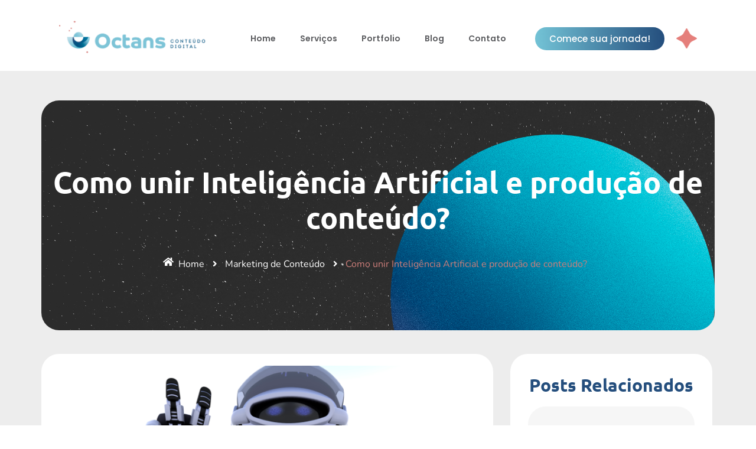

--- FILE ---
content_type: text/html; charset=UTF-8
request_url: https://octans.online/blog/inteligencia-artificial-e-producao-de-conteudo/
body_size: 18685
content:
<!DOCTYPE html>
<html lang="pt-BR">
<head>
	<meta charset="UTF-8" />
	<meta name="viewport" content="width=device-width, initial-scale=1" />
	<link rel="profile" href="https://gmpg.org/xfn/11" />
	<link rel="pingback" href="https://octans.online/xmlrpc.php" />
	<meta name='robots' content='index, follow, max-image-preview:large, max-snippet:-1, max-video-preview:-1' />

	<!-- This site is optimized with the Yoast SEO plugin v25.1 - https://yoast.com/wordpress/plugins/seo/ -->
	<title>Como unir Inteligência Artificial e produção de conteúdo? &#8226; Octans</title>
	<meta name="description" content="A IA pode ser grande aliada para profissionais de marketing. Descubra nesse artigo como unir Inteligência Artificial e produção de conteúdo!" />
	<link rel="canonical" href="https://octans.online/blog/inteligencia-artificial-e-producao-de-conteudo/" />
	<meta property="og:locale" content="pt_BR" />
	<meta property="og:type" content="article" />
	<meta property="og:title" content="Como unir Inteligência Artificial e produção de conteúdo? &#8226; Octans" />
	<meta property="og:description" content="A IA pode ser grande aliada para profissionais de marketing. Descubra nesse artigo como unir Inteligência Artificial e produção de conteúdo!" />
	<meta property="og:url" content="https://octans.online/blog/inteligencia-artificial-e-producao-de-conteudo/" />
	<meta property="og:site_name" content="Octans" />
	<meta property="article:publisher" content="https://www.facebook.com/OctansConteudo/" />
	<meta property="article:published_time" content="2023-11-08T18:41:18+00:00" />
	<meta property="article:modified_time" content="2025-06-10T12:23:36+00:00" />
	<meta property="og:image" content="https://octans.online/wp-content/uploads/2023/11/3d-rendem-de-um-robo-que-apresenta-sinal-de-paz-1-1024x637.png" />
	<meta property="og:image:width" content="1024" />
	<meta property="og:image:height" content="637" />
	<meta property="og:image:type" content="image/png" />
	<meta name="author" content="Thais Prado" />
	<meta name="twitter:card" content="summary_large_image" />
	<meta name="twitter:label1" content="Escrito por" />
	<meta name="twitter:data1" content="Thais Prado" />
	<meta name="twitter:label2" content="Est. tempo de leitura" />
	<meta name="twitter:data2" content="7 minutos" />
	<!-- / Yoast SEO plugin. -->


<link rel="alternate" type="application/rss+xml" title="Feed para Octans &raquo;" href="https://octans.online/feed/" />
<link rel="alternate" type="application/rss+xml" title="Feed de comentários para Octans &raquo;" href="https://octans.online/comments/feed/" />
<link rel="alternate" type="application/rss+xml" title="Feed de comentários para Octans &raquo; Como unir Inteligência Artificial e produção de conteúdo?" href="https://octans.online/blog/inteligencia-artificial-e-producao-de-conteudo/feed/" />
<link rel="alternate" title="oEmbed (JSON)" type="application/json+oembed" href="https://octans.online/wp-json/oembed/1.0/embed?url=https%3A%2F%2Foctans.online%2Fblog%2Finteligencia-artificial-e-producao-de-conteudo%2F" />
<link rel="alternate" title="oEmbed (XML)" type="text/xml+oembed" href="https://octans.online/wp-json/oembed/1.0/embed?url=https%3A%2F%2Foctans.online%2Fblog%2Finteligencia-artificial-e-producao-de-conteudo%2F&#038;format=xml" />
		<!-- This site uses the Google Analytics by ExactMetrics plugin v8.2.2 - Using Analytics tracking - https://www.exactmetrics.com/ -->
		<!-- Note: ExactMetrics is not currently configured on this site. The site owner needs to authenticate with Google Analytics in the ExactMetrics settings panel. -->
					<!-- No tracking code set -->
				<!-- / Google Analytics by ExactMetrics -->
		<style id='wp-img-auto-sizes-contain-inline-css'>
img:is([sizes=auto i],[sizes^="auto," i]){contain-intrinsic-size:3000px 1500px}
/*# sourceURL=wp-img-auto-sizes-contain-inline-css */
</style>

<link rel='stylesheet' id='hfe-widgets-style-css' href='https://octans.online/wp-content/plugins/header-footer-elementor/inc/widgets-css/frontend.css?ver=2.6.1' media='all' />
<style id='wp-emoji-styles-inline-css'>

	img.wp-smiley, img.emoji {
		display: inline !important;
		border: none !important;
		box-shadow: none !important;
		height: 1em !important;
		width: 1em !important;
		margin: 0 0.07em !important;
		vertical-align: -0.1em !important;
		background: none !important;
		padding: 0 !important;
	}
/*# sourceURL=wp-emoji-styles-inline-css */
</style>
<link rel='stylesheet' id='hfe-style-css' href='https://octans.online/wp-content/plugins/header-footer-elementor/assets/css/header-footer-elementor.css?ver=2.6.1' media='all' />
<link rel='stylesheet' id='hello-elementor-theme-style-css' href='https://octans.online/wp-content/themes/hello-elementor/theme.min.css?ver=3.3.0' media='all' />
<link rel='stylesheet' id='elementor-frontend-css' href='https://octans.online/wp-content/plugins/elementor/assets/css/frontend.min.css?ver=3.32.4' media='all' />
<link rel='stylesheet' id='eael-general-css' href='https://octans.online/wp-content/plugins/essential-addons-for-elementor-lite/assets/front-end/css/view/general.min.css?ver=6.3.3' media='all' />
<link rel='stylesheet' id='eael-3679-css' href='https://octans.online/wp-content/uploads/essential-addons-elementor/eael-3679.css?ver=1749547416' media='all' />
<link rel='stylesheet' id='elementor-icons-css' href='https://octans.online/wp-content/plugins/elementor/assets/lib/eicons/css/elementor-icons.min.css?ver=5.44.0' media='all' />
<link rel='stylesheet' id='elementor-post-3262-css' href='https://octans.online/wp-content/uploads/elementor/css/post-3262.css?ver=1762597589' media='all' />
<link rel='stylesheet' id='she-header-style-css' href='https://octans.online/wp-content/plugins/sticky-header-effects-for-elementor/assets/css/she-header-style.css?ver=2.1.3' media='all' />
<link rel='stylesheet' id='elementor-post-3679-css' href='https://octans.online/wp-content/uploads/elementor/css/post-3679.css?ver=1762597936' media='all' />
<link rel='stylesheet' id='eael-5738-css' href='https://octans.online/wp-content/uploads/essential-addons-elementor/eael-5738.css?ver=1749547416' media='all' />
<link rel='stylesheet' id='elementor-post-5738-css' href='https://octans.online/wp-content/uploads/elementor/css/post-5738.css?ver=1762597590' media='all' />
<link rel='stylesheet' id='elementor-post-6187-css' href='https://octans.online/wp-content/uploads/elementor/css/post-6187.css?ver=1762597590' media='all' />
<link rel='stylesheet' id='hello-elementor-css' href='https://octans.online/wp-content/themes/hello-elementor/style.min.css?ver=3.3.0' media='all' />
<link rel='stylesheet' id='hello-elementor-header-footer-css' href='https://octans.online/wp-content/themes/hello-elementor/header-footer.min.css?ver=3.3.0' media='all' />
<link rel='stylesheet' id='hfe-elementor-icons-css' href='https://octans.online/wp-content/plugins/elementor/assets/lib/eicons/css/elementor-icons.min.css?ver=5.34.0' media='all' />
<link rel='stylesheet' id='hfe-icons-list-css' href='https://octans.online/wp-content/plugins/elementor/assets/css/widget-icon-list.min.css?ver=3.24.3' media='all' />
<link rel='stylesheet' id='hfe-social-icons-css' href='https://octans.online/wp-content/plugins/elementor/assets/css/widget-social-icons.min.css?ver=3.24.0' media='all' />
<link rel='stylesheet' id='hfe-social-share-icons-brands-css' href='https://octans.online/wp-content/plugins/elementor/assets/lib/font-awesome/css/brands.css?ver=5.15.3' media='all' />
<link rel='stylesheet' id='hfe-social-share-icons-fontawesome-css' href='https://octans.online/wp-content/plugins/elementor/assets/lib/font-awesome/css/fontawesome.css?ver=5.15.3' media='all' />
<link rel='stylesheet' id='hfe-nav-menu-icons-css' href='https://octans.online/wp-content/plugins/elementor/assets/lib/font-awesome/css/solid.css?ver=5.15.3' media='all' />
<link rel='stylesheet' id='font-awesome-5-all-css' href='https://octans.online/wp-content/plugins/elementor/assets/lib/font-awesome/css/all.min.css?ver=6.3.3' media='all' />
<link rel='stylesheet' id='font-awesome-4-shim-css' href='https://octans.online/wp-content/plugins/elementor/assets/lib/font-awesome/css/v4-shims.min.css?ver=6.3.3' media='all' />
<link rel='stylesheet' id='elementor-gf-local-roboto-css' href='https://octans.online/wp-content/uploads/elementor/google-fonts/css/roboto.css?ver=1746555830' media='all' />
<link rel='stylesheet' id='elementor-gf-local-robotoslab-css' href='https://octans.online/wp-content/uploads/elementor/google-fonts/css/robotoslab.css?ver=1746555850' media='all' />
<link rel='stylesheet' id='elementor-gf-local-ubuntu-css' href='https://octans.online/wp-content/uploads/elementor/google-fonts/css/ubuntu.css?ver=1746556018' media='all' />
<link rel='stylesheet' id='elementor-gf-local-nunito-css' href='https://octans.online/wp-content/uploads/elementor/google-fonts/css/nunito.css?ver=1746790979' media='all' />
<link rel='stylesheet' id='elementor-gf-local-poppins-css' href='https://octans.online/wp-content/uploads/elementor/google-fonts/css/poppins.css?ver=1746791212' media='all' />
<link rel='stylesheet' id='elementor-icons-shared-0-css' href='https://octans.online/wp-content/plugins/elementor/assets/lib/font-awesome/css/fontawesome.min.css?ver=5.15.3' media='all' />
<link rel='stylesheet' id='elementor-icons-fa-solid-css' href='https://octans.online/wp-content/plugins/elementor/assets/lib/font-awesome/css/solid.min.css?ver=5.15.3' media='all' />
<link rel='stylesheet' id='elementor-icons-fa-regular-css' href='https://octans.online/wp-content/plugins/elementor/assets/lib/font-awesome/css/regular.min.css?ver=5.15.3' media='all' />
<script src="https://octans.online/wp-includes/js/jquery/jquery.min.js?ver=3.7.1" id="jquery-core-js"></script>
<script src="https://octans.online/wp-includes/js/jquery/jquery-migrate.min.js?ver=3.4.1" id="jquery-migrate-js"></script>
<script id="jquery-js-after">
!function($){"use strict";$(document).ready(function(){$(this).scrollTop()>100&&$(".hfe-scroll-to-top-wrap").removeClass("hfe-scroll-to-top-hide"),$(window).scroll(function(){$(this).scrollTop()<100?$(".hfe-scroll-to-top-wrap").fadeOut(300):$(".hfe-scroll-to-top-wrap").fadeIn(300)}),$(".hfe-scroll-to-top-wrap").on("click",function(){$("html, body").animate({scrollTop:0},300);return!1})})}(jQuery);
!function($){'use strict';$(document).ready(function(){var bar=$('.hfe-reading-progress-bar');if(!bar.length)return;$(window).on('scroll',function(){var s=$(window).scrollTop(),d=$(document).height()-$(window).height(),p=d? s/d*100:0;bar.css('width',p+'%')});});}(jQuery);
//# sourceURL=jquery-js-after
</script>
<script src="https://octans.online/wp-content/plugins/sticky-header-effects-for-elementor/assets/js/she-header.js?ver=2.1.3" id="she-header-js"></script>
<link rel="https://api.w.org/" href="https://octans.online/wp-json/" /><link rel="alternate" title="JSON" type="application/json" href="https://octans.online/wp-json/wp/v2/posts/3679" /><link rel="EditURI" type="application/rsd+xml" title="RSD" href="https://octans.online/xmlrpc.php?rsd" />
<meta name="generator" content="WordPress 6.9" />
<link rel='shortlink' href='https://octans.online/?p=3679' />
<script type="text/javascript">if(!window._buttonizer) { window._buttonizer = {}; };var _buttonizer_page_data = {"language":"pt"};window._buttonizer.data = { ..._buttonizer_page_data, ...window._buttonizer.data };</script>
		<!-- GA Google Analytics @ https://m0n.co/ga -->
		<script async src="https://www.googletagmanager.com/gtag/js?id=G-7RD2LMC1ZQ"></script>
		<script>
			window.dataLayer = window.dataLayer || [];
			function gtag(){dataLayer.push(arguments);}
			gtag('js', new Date());
			gtag('config', 'G-7RD2LMC1ZQ');
		</script>

	

<!-- This site is optimized with the Schema plugin v1.7.9.6 - https://schema.press -->
<script type="application/ld+json">{"@context":"https:\/\/schema.org\/","@type":"BlogPosting","mainEntityOfPage":{"@type":"WebPage","@id":"https:\/\/octans.online\/blog\/inteligencia-artificial-e-producao-de-conteudo\/"},"url":"https:\/\/octans.online\/blog\/inteligencia-artificial-e-producao-de-conteudo\/","headline":"Como unir Inteligência Artificial e produção de conteúdo?","datePublished":"2023-11-08T15:41:18-03:00","dateModified":"2025-06-10T09:23:36-03:00","publisher":{"@type":"Organization","@id":"https:\/\/octans.online\/#organization","name":"Octans","logo":{"@type":"ImageObject","url":"https:\/\/octans.online\/wp-content\/uploads\/2025\/05\/logo-horizontal2-1.png","width":600,"height":60}},"image":{"@type":"ImageObject","url":"https:\/\/octans.online\/wp-content\/uploads\/2023\/11\/3d-rendem-de-um-robo-que-apresenta-sinal-de-paz-1.png","width":4961,"height":3086},"articleSection":"Marketing de Conteúdo","keywords":"marketing de conteúdo, processo de produção de conteúdo","description":"Como unir Inteligência Artificial e produção de conteúdo? Home “A Inteligência Artificial vai dominar o mundo”. Com certeza você já ouviu algo semelhante a isso, não é? Apesar de cada dia mais desenvolvida e, claro, inteligente, a IA vem para auxiliar o ser humano, mas não para roubar seu","author":{"@type":"Person","name":"Thais Prado","url":"https:\/\/octans.online\/blog\/author\/thais-prado\/","image":{"@type":"ImageObject","url":"https:\/\/secure.gravatar.com\/avatar\/637d0b567aa1e509b2ba0591f54cadbd3a2c87eab46a4d83d7453502859260f4?s=96&d=wp_user_avatar&r=g","height":96,"width":96}}}</script>

<meta name="generator" content="Elementor 3.32.4; features: additional_custom_breakpoints; settings: css_print_method-external, google_font-enabled, font_display-auto">

<!-- Meta Pixel Code -->
<script type='text/javascript'>
!function(f,b,e,v,n,t,s){if(f.fbq)return;n=f.fbq=function(){n.callMethod?
n.callMethod.apply(n,arguments):n.queue.push(arguments)};if(!f._fbq)f._fbq=n;
n.push=n;n.loaded=!0;n.version='2.0';n.queue=[];t=b.createElement(e);t.async=!0;
t.src=v;s=b.getElementsByTagName(e)[0];s.parentNode.insertBefore(t,s)}(window,
document,'script','https://connect.facebook.net/en_US/fbevents.js?v=next');
</script>
<!-- End Meta Pixel Code -->

      <script type='text/javascript'>
        var url = window.location.origin + '?ob=open-bridge';
        fbq('set', 'openbridge', '369113207178170', url);
      </script>
    <script type='text/javascript'>fbq('init', '369113207178170', {}, {
    "agent": "wordpress-6.9-4.0.1"
})</script><script type='text/javascript'>
    fbq('track', 'PageView', []);
  </script>
<!-- Meta Pixel Code -->
<noscript>
<img height="1" width="1" style="display:none" alt="fbpx"
src="https://www.facebook.com/tr?id=369113207178170&ev=PageView&noscript=1" />
</noscript>
<!-- End Meta Pixel Code -->
			<style>
				.e-con.e-parent:nth-of-type(n+4):not(.e-lazyloaded):not(.e-no-lazyload),
				.e-con.e-parent:nth-of-type(n+4):not(.e-lazyloaded):not(.e-no-lazyload) * {
					background-image: none !important;
				}
				@media screen and (max-height: 1024px) {
					.e-con.e-parent:nth-of-type(n+3):not(.e-lazyloaded):not(.e-no-lazyload),
					.e-con.e-parent:nth-of-type(n+3):not(.e-lazyloaded):not(.e-no-lazyload) * {
						background-image: none !important;
					}
				}
				@media screen and (max-height: 640px) {
					.e-con.e-parent:nth-of-type(n+2):not(.e-lazyloaded):not(.e-no-lazyload),
					.e-con.e-parent:nth-of-type(n+2):not(.e-lazyloaded):not(.e-no-lazyload) * {
						background-image: none !important;
					}
				}
			</style>
			<link rel="icon" href="https://octans.online/wp-content/uploads/2025/05/est-rosa.png" sizes="32x32" />
<link rel="icon" href="https://octans.online/wp-content/uploads/2025/05/est-rosa.png" sizes="192x192" />
<link rel="apple-touch-icon" href="https://octans.online/wp-content/uploads/2025/05/est-rosa.png" />
<meta name="msapplication-TileImage" content="https://octans.online/wp-content/uploads/2025/05/est-rosa.png" />
		<style id="wp-custom-css">
			.sticky-column{
position: sticky;
position: -webkit-sticky;
top: 3rem;
}
.sticky-parent
.elementor-widget-wrap {
display: block!important; 
}
.page {
background-color: #ededed}

.templately-heading-title {
	text-align:center
}

.post-tags {
	display: none !important
}		</style>
		<style id='global-styles-inline-css'>
:root{--wp--preset--aspect-ratio--square: 1;--wp--preset--aspect-ratio--4-3: 4/3;--wp--preset--aspect-ratio--3-4: 3/4;--wp--preset--aspect-ratio--3-2: 3/2;--wp--preset--aspect-ratio--2-3: 2/3;--wp--preset--aspect-ratio--16-9: 16/9;--wp--preset--aspect-ratio--9-16: 9/16;--wp--preset--color--black: #000000;--wp--preset--color--cyan-bluish-gray: #abb8c3;--wp--preset--color--white: #ffffff;--wp--preset--color--pale-pink: #f78da7;--wp--preset--color--vivid-red: #cf2e2e;--wp--preset--color--luminous-vivid-orange: #ff6900;--wp--preset--color--luminous-vivid-amber: #fcb900;--wp--preset--color--light-green-cyan: #7bdcb5;--wp--preset--color--vivid-green-cyan: #00d084;--wp--preset--color--pale-cyan-blue: #8ed1fc;--wp--preset--color--vivid-cyan-blue: #0693e3;--wp--preset--color--vivid-purple: #9b51e0;--wp--preset--gradient--vivid-cyan-blue-to-vivid-purple: linear-gradient(135deg,rgb(6,147,227) 0%,rgb(155,81,224) 100%);--wp--preset--gradient--light-green-cyan-to-vivid-green-cyan: linear-gradient(135deg,rgb(122,220,180) 0%,rgb(0,208,130) 100%);--wp--preset--gradient--luminous-vivid-amber-to-luminous-vivid-orange: linear-gradient(135deg,rgb(252,185,0) 0%,rgb(255,105,0) 100%);--wp--preset--gradient--luminous-vivid-orange-to-vivid-red: linear-gradient(135deg,rgb(255,105,0) 0%,rgb(207,46,46) 100%);--wp--preset--gradient--very-light-gray-to-cyan-bluish-gray: linear-gradient(135deg,rgb(238,238,238) 0%,rgb(169,184,195) 100%);--wp--preset--gradient--cool-to-warm-spectrum: linear-gradient(135deg,rgb(74,234,220) 0%,rgb(151,120,209) 20%,rgb(207,42,186) 40%,rgb(238,44,130) 60%,rgb(251,105,98) 80%,rgb(254,248,76) 100%);--wp--preset--gradient--blush-light-purple: linear-gradient(135deg,rgb(255,206,236) 0%,rgb(152,150,240) 100%);--wp--preset--gradient--blush-bordeaux: linear-gradient(135deg,rgb(254,205,165) 0%,rgb(254,45,45) 50%,rgb(107,0,62) 100%);--wp--preset--gradient--luminous-dusk: linear-gradient(135deg,rgb(255,203,112) 0%,rgb(199,81,192) 50%,rgb(65,88,208) 100%);--wp--preset--gradient--pale-ocean: linear-gradient(135deg,rgb(255,245,203) 0%,rgb(182,227,212) 50%,rgb(51,167,181) 100%);--wp--preset--gradient--electric-grass: linear-gradient(135deg,rgb(202,248,128) 0%,rgb(113,206,126) 100%);--wp--preset--gradient--midnight: linear-gradient(135deg,rgb(2,3,129) 0%,rgb(40,116,252) 100%);--wp--preset--font-size--small: 13px;--wp--preset--font-size--medium: 20px;--wp--preset--font-size--large: 36px;--wp--preset--font-size--x-large: 42px;--wp--preset--spacing--20: 0.44rem;--wp--preset--spacing--30: 0.67rem;--wp--preset--spacing--40: 1rem;--wp--preset--spacing--50: 1.5rem;--wp--preset--spacing--60: 2.25rem;--wp--preset--spacing--70: 3.38rem;--wp--preset--spacing--80: 5.06rem;--wp--preset--shadow--natural: 6px 6px 9px rgba(0, 0, 0, 0.2);--wp--preset--shadow--deep: 12px 12px 50px rgba(0, 0, 0, 0.4);--wp--preset--shadow--sharp: 6px 6px 0px rgba(0, 0, 0, 0.2);--wp--preset--shadow--outlined: 6px 6px 0px -3px rgb(255, 255, 255), 6px 6px rgb(0, 0, 0);--wp--preset--shadow--crisp: 6px 6px 0px rgb(0, 0, 0);}:root { --wp--style--global--content-size: 800px;--wp--style--global--wide-size: 1200px; }:where(body) { margin: 0; }.wp-site-blocks > .alignleft { float: left; margin-right: 2em; }.wp-site-blocks > .alignright { float: right; margin-left: 2em; }.wp-site-blocks > .aligncenter { justify-content: center; margin-left: auto; margin-right: auto; }:where(.wp-site-blocks) > * { margin-block-start: 24px; margin-block-end: 0; }:where(.wp-site-blocks) > :first-child { margin-block-start: 0; }:where(.wp-site-blocks) > :last-child { margin-block-end: 0; }:root { --wp--style--block-gap: 24px; }:root :where(.is-layout-flow) > :first-child{margin-block-start: 0;}:root :where(.is-layout-flow) > :last-child{margin-block-end: 0;}:root :where(.is-layout-flow) > *{margin-block-start: 24px;margin-block-end: 0;}:root :where(.is-layout-constrained) > :first-child{margin-block-start: 0;}:root :where(.is-layout-constrained) > :last-child{margin-block-end: 0;}:root :where(.is-layout-constrained) > *{margin-block-start: 24px;margin-block-end: 0;}:root :where(.is-layout-flex){gap: 24px;}:root :where(.is-layout-grid){gap: 24px;}.is-layout-flow > .alignleft{float: left;margin-inline-start: 0;margin-inline-end: 2em;}.is-layout-flow > .alignright{float: right;margin-inline-start: 2em;margin-inline-end: 0;}.is-layout-flow > .aligncenter{margin-left: auto !important;margin-right: auto !important;}.is-layout-constrained > .alignleft{float: left;margin-inline-start: 0;margin-inline-end: 2em;}.is-layout-constrained > .alignright{float: right;margin-inline-start: 2em;margin-inline-end: 0;}.is-layout-constrained > .aligncenter{margin-left: auto !important;margin-right: auto !important;}.is-layout-constrained > :where(:not(.alignleft):not(.alignright):not(.alignfull)){max-width: var(--wp--style--global--content-size);margin-left: auto !important;margin-right: auto !important;}.is-layout-constrained > .alignwide{max-width: var(--wp--style--global--wide-size);}body .is-layout-flex{display: flex;}.is-layout-flex{flex-wrap: wrap;align-items: center;}.is-layout-flex > :is(*, div){margin: 0;}body .is-layout-grid{display: grid;}.is-layout-grid > :is(*, div){margin: 0;}body{padding-top: 0px;padding-right: 0px;padding-bottom: 0px;padding-left: 0px;}a:where(:not(.wp-element-button)){text-decoration: underline;}:root :where(.wp-element-button, .wp-block-button__link){background-color: #32373c;border-width: 0;color: #fff;font-family: inherit;font-size: inherit;font-style: inherit;font-weight: inherit;letter-spacing: inherit;line-height: inherit;padding-top: calc(0.667em + 2px);padding-right: calc(1.333em + 2px);padding-bottom: calc(0.667em + 2px);padding-left: calc(1.333em + 2px);text-decoration: none;text-transform: inherit;}.has-black-color{color: var(--wp--preset--color--black) !important;}.has-cyan-bluish-gray-color{color: var(--wp--preset--color--cyan-bluish-gray) !important;}.has-white-color{color: var(--wp--preset--color--white) !important;}.has-pale-pink-color{color: var(--wp--preset--color--pale-pink) !important;}.has-vivid-red-color{color: var(--wp--preset--color--vivid-red) !important;}.has-luminous-vivid-orange-color{color: var(--wp--preset--color--luminous-vivid-orange) !important;}.has-luminous-vivid-amber-color{color: var(--wp--preset--color--luminous-vivid-amber) !important;}.has-light-green-cyan-color{color: var(--wp--preset--color--light-green-cyan) !important;}.has-vivid-green-cyan-color{color: var(--wp--preset--color--vivid-green-cyan) !important;}.has-pale-cyan-blue-color{color: var(--wp--preset--color--pale-cyan-blue) !important;}.has-vivid-cyan-blue-color{color: var(--wp--preset--color--vivid-cyan-blue) !important;}.has-vivid-purple-color{color: var(--wp--preset--color--vivid-purple) !important;}.has-black-background-color{background-color: var(--wp--preset--color--black) !important;}.has-cyan-bluish-gray-background-color{background-color: var(--wp--preset--color--cyan-bluish-gray) !important;}.has-white-background-color{background-color: var(--wp--preset--color--white) !important;}.has-pale-pink-background-color{background-color: var(--wp--preset--color--pale-pink) !important;}.has-vivid-red-background-color{background-color: var(--wp--preset--color--vivid-red) !important;}.has-luminous-vivid-orange-background-color{background-color: var(--wp--preset--color--luminous-vivid-orange) !important;}.has-luminous-vivid-amber-background-color{background-color: var(--wp--preset--color--luminous-vivid-amber) !important;}.has-light-green-cyan-background-color{background-color: var(--wp--preset--color--light-green-cyan) !important;}.has-vivid-green-cyan-background-color{background-color: var(--wp--preset--color--vivid-green-cyan) !important;}.has-pale-cyan-blue-background-color{background-color: var(--wp--preset--color--pale-cyan-blue) !important;}.has-vivid-cyan-blue-background-color{background-color: var(--wp--preset--color--vivid-cyan-blue) !important;}.has-vivid-purple-background-color{background-color: var(--wp--preset--color--vivid-purple) !important;}.has-black-border-color{border-color: var(--wp--preset--color--black) !important;}.has-cyan-bluish-gray-border-color{border-color: var(--wp--preset--color--cyan-bluish-gray) !important;}.has-white-border-color{border-color: var(--wp--preset--color--white) !important;}.has-pale-pink-border-color{border-color: var(--wp--preset--color--pale-pink) !important;}.has-vivid-red-border-color{border-color: var(--wp--preset--color--vivid-red) !important;}.has-luminous-vivid-orange-border-color{border-color: var(--wp--preset--color--luminous-vivid-orange) !important;}.has-luminous-vivid-amber-border-color{border-color: var(--wp--preset--color--luminous-vivid-amber) !important;}.has-light-green-cyan-border-color{border-color: var(--wp--preset--color--light-green-cyan) !important;}.has-vivid-green-cyan-border-color{border-color: var(--wp--preset--color--vivid-green-cyan) !important;}.has-pale-cyan-blue-border-color{border-color: var(--wp--preset--color--pale-cyan-blue) !important;}.has-vivid-cyan-blue-border-color{border-color: var(--wp--preset--color--vivid-cyan-blue) !important;}.has-vivid-purple-border-color{border-color: var(--wp--preset--color--vivid-purple) !important;}.has-vivid-cyan-blue-to-vivid-purple-gradient-background{background: var(--wp--preset--gradient--vivid-cyan-blue-to-vivid-purple) !important;}.has-light-green-cyan-to-vivid-green-cyan-gradient-background{background: var(--wp--preset--gradient--light-green-cyan-to-vivid-green-cyan) !important;}.has-luminous-vivid-amber-to-luminous-vivid-orange-gradient-background{background: var(--wp--preset--gradient--luminous-vivid-amber-to-luminous-vivid-orange) !important;}.has-luminous-vivid-orange-to-vivid-red-gradient-background{background: var(--wp--preset--gradient--luminous-vivid-orange-to-vivid-red) !important;}.has-very-light-gray-to-cyan-bluish-gray-gradient-background{background: var(--wp--preset--gradient--very-light-gray-to-cyan-bluish-gray) !important;}.has-cool-to-warm-spectrum-gradient-background{background: var(--wp--preset--gradient--cool-to-warm-spectrum) !important;}.has-blush-light-purple-gradient-background{background: var(--wp--preset--gradient--blush-light-purple) !important;}.has-blush-bordeaux-gradient-background{background: var(--wp--preset--gradient--blush-bordeaux) !important;}.has-luminous-dusk-gradient-background{background: var(--wp--preset--gradient--luminous-dusk) !important;}.has-pale-ocean-gradient-background{background: var(--wp--preset--gradient--pale-ocean) !important;}.has-electric-grass-gradient-background{background: var(--wp--preset--gradient--electric-grass) !important;}.has-midnight-gradient-background{background: var(--wp--preset--gradient--midnight) !important;}.has-small-font-size{font-size: var(--wp--preset--font-size--small) !important;}.has-medium-font-size{font-size: var(--wp--preset--font-size--medium) !important;}.has-large-font-size{font-size: var(--wp--preset--font-size--large) !important;}.has-x-large-font-size{font-size: var(--wp--preset--font-size--x-large) !important;}
/*# sourceURL=global-styles-inline-css */
</style>
<link rel='stylesheet' id='widget-image-css' href='https://octans.online/wp-content/plugins/elementor/assets/css/widget-image.min.css?ver=3.32.4' media='all' />
<link rel='stylesheet' id='e-animation-grow-css' href='https://octans.online/wp-content/plugins/elementor/assets/lib/animations/styles/e-animation-grow.min.css?ver=3.32.4' media='all' />
<link rel='stylesheet' id='eael-reading-progress-css' href='https://octans.online/wp-content/plugins/essential-addons-for-elementor-lite/assets/front-end/css/view/reading-progress.min.css?ver=6.3.3' media='all' />
</head>

<body class="wp-singular post-template-default single single-post postid-3679 single-format-standard wp-custom-logo wp-embed-responsive wp-theme-hello-elementor ehf-header ehf-footer ehf-template-hello-elementor ehf-stylesheet-hello-elementor theme-default elementor-default elementor-kit-3262 elementor-page elementor-page-3679">
<div id="page" class="hfeed site">

		<header id="masthead" itemscope="itemscope" itemtype="https://schema.org/WPHeader">
			<p class="main-title bhf-hidden" itemprop="headline"><a href="https://octans.online" title="Octans" rel="home">Octans</a></p>
					<div data-elementor-type="wp-post" data-elementor-id="5738" class="elementor elementor-5738">
						<section class="elementor-section elementor-top-section elementor-element elementor-element-ba86176 she-header-yes elementor-section-stretched she-header-transparent-yes elementor-section-boxed elementor-section-height-default elementor-section-height-default" data-id="ba86176" data-element_type="section" data-settings="{&quot;transparent&quot;:&quot;yes&quot;,&quot;background_show&quot;:&quot;yes&quot;,&quot;background&quot;:&quot;#FFFFFF00&quot;,&quot;stretch_section&quot;:&quot;section-stretched&quot;,&quot;background_background&quot;:&quot;classic&quot;,&quot;transparent_header_show&quot;:&quot;yes&quot;,&quot;transparent_on&quot;:[&quot;desktop&quot;,&quot;tablet&quot;,&quot;mobile&quot;],&quot;scroll_distance&quot;:{&quot;unit&quot;:&quot;px&quot;,&quot;size&quot;:60,&quot;sizes&quot;:[]},&quot;scroll_distance_tablet&quot;:{&quot;unit&quot;:&quot;px&quot;,&quot;size&quot;:&quot;&quot;,&quot;sizes&quot;:[]},&quot;scroll_distance_mobile&quot;:{&quot;unit&quot;:&quot;px&quot;,&quot;size&quot;:&quot;&quot;,&quot;sizes&quot;:[]},&quot;she_offset_top&quot;:{&quot;unit&quot;:&quot;px&quot;,&quot;size&quot;:0,&quot;sizes&quot;:[]},&quot;she_offset_top_tablet&quot;:{&quot;unit&quot;:&quot;px&quot;,&quot;size&quot;:&quot;&quot;,&quot;sizes&quot;:[]},&quot;she_offset_top_mobile&quot;:{&quot;unit&quot;:&quot;px&quot;,&quot;size&quot;:&quot;&quot;,&quot;sizes&quot;:[]},&quot;she_width&quot;:{&quot;unit&quot;:&quot;%&quot;,&quot;size&quot;:100,&quot;sizes&quot;:[]},&quot;she_width_tablet&quot;:{&quot;unit&quot;:&quot;px&quot;,&quot;size&quot;:&quot;&quot;,&quot;sizes&quot;:[]},&quot;she_width_mobile&quot;:{&quot;unit&quot;:&quot;px&quot;,&quot;size&quot;:&quot;&quot;,&quot;sizes&quot;:[]},&quot;she_padding&quot;:{&quot;unit&quot;:&quot;px&quot;,&quot;top&quot;:0,&quot;right&quot;:&quot;&quot;,&quot;bottom&quot;:0,&quot;left&quot;:&quot;&quot;,&quot;isLinked&quot;:true},&quot;she_padding_tablet&quot;:{&quot;unit&quot;:&quot;px&quot;,&quot;top&quot;:&quot;&quot;,&quot;right&quot;:&quot;&quot;,&quot;bottom&quot;:&quot;&quot;,&quot;left&quot;:&quot;&quot;,&quot;isLinked&quot;:true},&quot;she_padding_mobile&quot;:{&quot;unit&quot;:&quot;px&quot;,&quot;top&quot;:&quot;&quot;,&quot;right&quot;:&quot;&quot;,&quot;bottom&quot;:&quot;&quot;,&quot;left&quot;:&quot;&quot;,&quot;isLinked&quot;:true}}">
						<div class="elementor-container elementor-column-gap-wider">
					<div class="elementor-column elementor-col-100 elementor-top-column elementor-element elementor-element-c5fb18a" data-id="c5fb18a" data-element_type="column">
			<div class="elementor-widget-wrap elementor-element-populated">
						<section class="elementor-section elementor-inner-section elementor-element elementor-element-f6a6991 elementor-section-height-min-height elementor-section-content-middle elementor-section-boxed elementor-section-height-default" data-id="f6a6991" data-element_type="section" data-settings="{&quot;background_background&quot;:&quot;classic&quot;}">
						<div class="elementor-container elementor-column-gap-default">
					<div class="elementor-column elementor-col-25 elementor-inner-column elementor-element elementor-element-eaee85b" data-id="eaee85b" data-element_type="column">
			<div class="elementor-widget-wrap elementor-element-populated">
						<div class="elementor-element elementor-element-b3e3d95 elementor-widget elementor-widget-image" data-id="b3e3d95" data-element_type="widget" data-widget_type="image.default">
				<div class="elementor-widget-container">
																<a href="https://octans.online/">
							<img fetchpriority="high" width="800" height="174" src="https://octans.online/wp-content/uploads/2025/05/logo-ok-rosa-1024x223.png" class="attachment-large size-large wp-image-5616" alt="" srcset="https://octans.online/wp-content/uploads/2025/05/logo-ok-rosa-1024x223.png 1024w, https://octans.online/wp-content/uploads/2025/05/logo-ok-rosa-300x65.png 300w, https://octans.online/wp-content/uploads/2025/05/logo-ok-rosa-768x167.png 768w, https://octans.online/wp-content/uploads/2025/05/logo-ok-rosa-1536x335.png 1536w, https://octans.online/wp-content/uploads/2025/05/logo-ok-rosa-2048x446.png 2048w" sizes="(max-width: 800px) 100vw, 800px" />								</a>
															</div>
				</div>
					</div>
		</div>
				<div class="elementor-column elementor-col-25 elementor-inner-column elementor-element elementor-element-feb5ad6 elementor-hidden-tablet elementor-hidden-mobile" data-id="feb5ad6" data-element_type="column">
			<div class="elementor-widget-wrap elementor-element-populated">
						<div class="elementor-element elementor-element-52c4291 elementor-hidden-tablet elementor-hidden-mobile eael_simple_menu_hamburger_disable_selected_menu_no eael-simple-menu-hamburger-align-right eael-hamburger--tablet elementor-widget elementor-widget-eael-simple-menu" data-id="52c4291" data-element_type="widget" data-widget_type="eael-simple-menu.default">
				<div class="elementor-widget-container">
					<style>
                        @media screen and (max-width: 1024px) {
                            .eael-hamburger--tablet {
                                .eael-simple-menu-horizontal,
                                .eael-simple-menu-vertical {
                                    display: none;
                                }
                            }
                            .eael-hamburger--tablet {
                                .eael-simple-menu-container .eael-simple-menu-toggle {
                                    display: block;
                                }
                            }
                        }
                    </style>            <div data-hamburger-icon="&lt;i aria-hidden=&quot;true&quot; class=&quot;fas fa-bars&quot;&gt;&lt;/i&gt;" data-indicator-icon="&lt;i aria-hidden=&quot;true&quot; class=&quot;fas fa-angle-down&quot;&gt;&lt;/i&gt;" data-dropdown-indicator-icon="&lt;i class=&quot;fas fa-angle-down&quot;&gt;&lt;/i&gt;" class="eael-simple-menu-container eael-simple-menu-align-right eael-simple-menu-dropdown-align-left preset-2" data-hamburger-breakpoints="{&quot;mobile&quot;:&quot;Dispositivos m\u00f3veis no modo retrato (&gt; 767px)&quot;,&quot;tablet&quot;:&quot;Tablet no modo retrato (&gt; 1024px)&quot;,&quot;desktop&quot;:&quot;Desktop (&gt; 2400px)&quot;,&quot;none&quot;:&quot;Nenhum&quot;}" data-hamburger-device="tablet">
                <ul id="menu-menu-principal" class="eael-simple-menu eael-simple-menu-dropdown-animate-to-top eael-simple-menu-indicator eael-simple-menu-horizontal"><li id="menu-item-6636" class="menu-item menu-item-type-post_type menu-item-object-page menu-item-home menu-item-6636"><a href="https://octans.online/">Home</a></li>
<li id="menu-item-6635" class="menu-item menu-item-type-post_type menu-item-object-page menu-item-6635"><a href="https://octans.online/servicos/">Serviços</a></li>
<li id="menu-item-7129" class="menu-item menu-item-type-post_type menu-item-object-page menu-item-7129"><a href="https://octans.online/portfolio/">Portfolio</a></li>
<li id="menu-item-6935" class="menu-item menu-item-type-post_type menu-item-object-page menu-item-6935"><a href="https://octans.online/blog/">Blog</a></li>
<li id="menu-item-7526" class="menu-item menu-item-type-post_type menu-item-object-page menu-item-7526"><a href="https://octans.online/contato/">Contato</a></li>
</ul>                <button class="eael-simple-menu-toggle">
                    <span class="sr-only ">Menu de alternância de hambúrguer</span>
                    <i aria-hidden="true" class="fas fa-bars"></i>                </button>
            </div>
            				</div>
				</div>
					</div>
		</div>
				<div class="elementor-column elementor-col-25 elementor-inner-column elementor-element elementor-element-058de56 elementor-hidden-tablet elementor-hidden-mobile" data-id="058de56" data-element_type="column">
			<div class="elementor-widget-wrap elementor-element-populated">
						<div class="elementor-element elementor-element-f8b7e8a elementor-align-right elementor-hidden-mobile elementor-widget elementor-widget-button" data-id="f8b7e8a" data-element_type="widget" data-widget_type="button.default">
				<div class="elementor-widget-container">
									<div class="elementor-button-wrapper">
					<a class="elementor-button elementor-button-link elementor-size-sm elementor-animation-grow" href="https://wa.me/5551998074767">
						<span class="elementor-button-content-wrapper">
									<span class="elementor-button-text">Comece sua jornada!</span>
					</span>
					</a>
				</div>
								</div>
				</div>
					</div>
		</div>
				<div class="elementor-column elementor-col-25 elementor-inner-column elementor-element elementor-element-1c268c8" data-id="1c268c8" data-element_type="column" data-settings="{&quot;background_background&quot;:&quot;classic&quot;}">
			<div class="elementor-widget-wrap elementor-element-populated">
					<div class="elementor-background-overlay"></div>
						<div class="elementor-element elementor-element-b627c11 elementor-hidden-tablet elementor-hidden-mobile elementor-widget elementor-widget-image" data-id="b627c11" data-element_type="widget" data-widget_type="image.default">
				<div class="elementor-widget-container">
															<img width="90" height="85" src="https://octans.online/wp-content/uploads/2025/05/est-rosa.png" class="attachment-large size-large wp-image-6337" alt="" />															</div>
				</div>
				<div class="elementor-element elementor-element-b2d5ca6 hfe-nav-menu__align-center elementor-hidden-desktop hfe-submenu-icon-arrow hfe-submenu-animation-none hfe-link-redirect-child hfe-nav-menu__breakpoint-tablet elementor-widget elementor-widget-navigation-menu" data-id="b2d5ca6" data-element_type="widget" data-settings="{&quot;dropdown_border_radius_mobile&quot;:{&quot;unit&quot;:&quot;px&quot;,&quot;top&quot;:&quot;0&quot;,&quot;right&quot;:&quot;0&quot;,&quot;bottom&quot;:&quot;30&quot;,&quot;left&quot;:&quot;30&quot;,&quot;isLinked&quot;:false},&quot;padding_horizontal_dropdown_item_mobile&quot;:{&quot;unit&quot;:&quot;px&quot;,&quot;size&quot;:30,&quot;sizes&quot;:[]},&quot;toggle_size_mobile&quot;:{&quot;unit&quot;:&quot;px&quot;,&quot;size&quot;:20,&quot;sizes&quot;:[]},&quot;padding_horizontal_menu_item&quot;:{&quot;unit&quot;:&quot;px&quot;,&quot;size&quot;:15,&quot;sizes&quot;:[]},&quot;padding_horizontal_menu_item_tablet&quot;:{&quot;unit&quot;:&quot;px&quot;,&quot;size&quot;:&quot;&quot;,&quot;sizes&quot;:[]},&quot;padding_horizontal_menu_item_mobile&quot;:{&quot;unit&quot;:&quot;px&quot;,&quot;size&quot;:&quot;&quot;,&quot;sizes&quot;:[]},&quot;padding_vertical_menu_item&quot;:{&quot;unit&quot;:&quot;px&quot;,&quot;size&quot;:15,&quot;sizes&quot;:[]},&quot;padding_vertical_menu_item_tablet&quot;:{&quot;unit&quot;:&quot;px&quot;,&quot;size&quot;:&quot;&quot;,&quot;sizes&quot;:[]},&quot;padding_vertical_menu_item_mobile&quot;:{&quot;unit&quot;:&quot;px&quot;,&quot;size&quot;:&quot;&quot;,&quot;sizes&quot;:[]},&quot;menu_space_between&quot;:{&quot;unit&quot;:&quot;px&quot;,&quot;size&quot;:&quot;&quot;,&quot;sizes&quot;:[]},&quot;menu_space_between_tablet&quot;:{&quot;unit&quot;:&quot;px&quot;,&quot;size&quot;:&quot;&quot;,&quot;sizes&quot;:[]},&quot;menu_space_between_mobile&quot;:{&quot;unit&quot;:&quot;px&quot;,&quot;size&quot;:&quot;&quot;,&quot;sizes&quot;:[]},&quot;menu_row_space&quot;:{&quot;unit&quot;:&quot;px&quot;,&quot;size&quot;:&quot;&quot;,&quot;sizes&quot;:[]},&quot;menu_row_space_tablet&quot;:{&quot;unit&quot;:&quot;px&quot;,&quot;size&quot;:&quot;&quot;,&quot;sizes&quot;:[]},&quot;menu_row_space_mobile&quot;:{&quot;unit&quot;:&quot;px&quot;,&quot;size&quot;:&quot;&quot;,&quot;sizes&quot;:[]},&quot;dropdown_border_radius&quot;:{&quot;unit&quot;:&quot;px&quot;,&quot;top&quot;:&quot;&quot;,&quot;right&quot;:&quot;&quot;,&quot;bottom&quot;:&quot;&quot;,&quot;left&quot;:&quot;&quot;,&quot;isLinked&quot;:true},&quot;dropdown_border_radius_tablet&quot;:{&quot;unit&quot;:&quot;px&quot;,&quot;top&quot;:&quot;&quot;,&quot;right&quot;:&quot;&quot;,&quot;bottom&quot;:&quot;&quot;,&quot;left&quot;:&quot;&quot;,&quot;isLinked&quot;:true},&quot;width_dropdown_item&quot;:{&quot;unit&quot;:&quot;px&quot;,&quot;size&quot;:&quot;220&quot;,&quot;sizes&quot;:[]},&quot;width_dropdown_item_tablet&quot;:{&quot;unit&quot;:&quot;px&quot;,&quot;size&quot;:&quot;&quot;,&quot;sizes&quot;:[]},&quot;width_dropdown_item_mobile&quot;:{&quot;unit&quot;:&quot;px&quot;,&quot;size&quot;:&quot;&quot;,&quot;sizes&quot;:[]},&quot;padding_horizontal_dropdown_item&quot;:{&quot;unit&quot;:&quot;px&quot;,&quot;size&quot;:&quot;&quot;,&quot;sizes&quot;:[]},&quot;padding_horizontal_dropdown_item_tablet&quot;:{&quot;unit&quot;:&quot;px&quot;,&quot;size&quot;:&quot;&quot;,&quot;sizes&quot;:[]},&quot;padding_vertical_dropdown_item&quot;:{&quot;unit&quot;:&quot;px&quot;,&quot;size&quot;:15,&quot;sizes&quot;:[]},&quot;padding_vertical_dropdown_item_tablet&quot;:{&quot;unit&quot;:&quot;px&quot;,&quot;size&quot;:&quot;&quot;,&quot;sizes&quot;:[]},&quot;padding_vertical_dropdown_item_mobile&quot;:{&quot;unit&quot;:&quot;px&quot;,&quot;size&quot;:&quot;&quot;,&quot;sizes&quot;:[]},&quot;distance_from_menu&quot;:{&quot;unit&quot;:&quot;px&quot;,&quot;size&quot;:&quot;&quot;,&quot;sizes&quot;:[]},&quot;distance_from_menu_tablet&quot;:{&quot;unit&quot;:&quot;px&quot;,&quot;size&quot;:&quot;&quot;,&quot;sizes&quot;:[]},&quot;distance_from_menu_mobile&quot;:{&quot;unit&quot;:&quot;px&quot;,&quot;size&quot;:&quot;&quot;,&quot;sizes&quot;:[]},&quot;toggle_size&quot;:{&quot;unit&quot;:&quot;px&quot;,&quot;size&quot;:&quot;&quot;,&quot;sizes&quot;:[]},&quot;toggle_size_tablet&quot;:{&quot;unit&quot;:&quot;px&quot;,&quot;size&quot;:&quot;&quot;,&quot;sizes&quot;:[]},&quot;toggle_border_width&quot;:{&quot;unit&quot;:&quot;px&quot;,&quot;size&quot;:&quot;&quot;,&quot;sizes&quot;:[]},&quot;toggle_border_width_tablet&quot;:{&quot;unit&quot;:&quot;px&quot;,&quot;size&quot;:&quot;&quot;,&quot;sizes&quot;:[]},&quot;toggle_border_width_mobile&quot;:{&quot;unit&quot;:&quot;px&quot;,&quot;size&quot;:&quot;&quot;,&quot;sizes&quot;:[]},&quot;toggle_border_radius&quot;:{&quot;unit&quot;:&quot;px&quot;,&quot;size&quot;:&quot;&quot;,&quot;sizes&quot;:[]},&quot;toggle_border_radius_tablet&quot;:{&quot;unit&quot;:&quot;px&quot;,&quot;size&quot;:&quot;&quot;,&quot;sizes&quot;:[]},&quot;toggle_border_radius_mobile&quot;:{&quot;unit&quot;:&quot;px&quot;,&quot;size&quot;:&quot;&quot;,&quot;sizes&quot;:[]}}" data-widget_type="navigation-menu.default">
				<div class="elementor-widget-container">
								<div class="hfe-nav-menu hfe-layout-horizontal hfe-nav-menu-layout horizontal hfe-pointer__none" data-layout="horizontal">
				<div role="button" class="hfe-nav-menu__toggle elementor-clickable" tabindex="0" aria-label="Menu Toggle">
					<span class="screen-reader-text">Menu</span>
					<div class="hfe-nav-menu-icon">
						<i aria-hidden="true"  class="fas fa-bars"></i>					</div>
				</div>
				<nav class="hfe-nav-menu__layout-horizontal hfe-nav-menu__submenu-arrow" data-toggle-icon="&lt;i aria-hidden=&quot;true&quot; tabindex=&quot;0&quot; class=&quot;fas fa-bars&quot;&gt;&lt;/i&gt;" data-close-icon="&lt;i aria-hidden=&quot;true&quot; tabindex=&quot;0&quot; class=&quot;far fa-times-circle&quot;&gt;&lt;/i&gt;" data-full-width="yes">
					<ul id="menu-1-b2d5ca6" class="hfe-nav-menu"><li id="menu-item-6636" class="menu-item menu-item-type-post_type menu-item-object-page menu-item-home parent hfe-creative-menu"><a href="https://octans.online/" class = "hfe-menu-item">Home</a></li>
<li id="menu-item-6635" class="menu-item menu-item-type-post_type menu-item-object-page parent hfe-creative-menu"><a href="https://octans.online/servicos/" class = "hfe-menu-item">Serviços</a></li>
<li id="menu-item-7129" class="menu-item menu-item-type-post_type menu-item-object-page parent hfe-creative-menu"><a href="https://octans.online/portfolio/" class = "hfe-menu-item">Portfolio</a></li>
<li id="menu-item-6935" class="menu-item menu-item-type-post_type menu-item-object-page parent hfe-creative-menu"><a href="https://octans.online/blog/" class = "hfe-menu-item">Blog</a></li>
<li id="menu-item-7526" class="menu-item menu-item-type-post_type menu-item-object-page parent hfe-creative-menu"><a href="https://octans.online/contato/" class = "hfe-menu-item">Contato</a></li>
</ul> 
				</nav>
			</div>
							</div>
				</div>
					</div>
		</div>
					</div>
		</section>
					</div>
		</div>
					</div>
		</section>
				</div>
				</header>

	
<main id="content" class="site-main post-3679 post type-post status-publish format-standard has-post-thumbnail hentry category-marketing-de-conteudo tag-marketing-de-conteudo tag-processo-de-producao-de-conteudo">

	
	<div class="page-content">
				<div data-elementor-type="wp-post" data-elementor-id="3679" class="elementor elementor-3679">
						<section class="elementor-section elementor-top-section elementor-element elementor-element-d236313 elementor-section-height-min-height elementor-section-boxed elementor-section-height-default elementor-section-items-middle" data-id="d236313" data-element_type="section">
						<div class="elementor-container elementor-column-gap-default">
					<div class="elementor-column elementor-col-100 elementor-top-column elementor-element elementor-element-b9f702a" data-id="b9f702a" data-element_type="column">
			<div class="elementor-widget-wrap">
							</div>
		</div>
					</div>
		</section>
				<section class="elementor-section elementor-top-section elementor-element elementor-element-d54a942 elementor-section-boxed elementor-section-height-default elementor-section-height-default" data-id="d54a942" data-element_type="section" data-settings="{&quot;background_background&quot;:&quot;classic&quot;}">
						<div class="elementor-container elementor-column-gap-default">
					<div class="elementor-column elementor-col-100 elementor-top-column elementor-element elementor-element-f53452f" data-id="f53452f" data-element_type="column" data-settings="{&quot;background_background&quot;:&quot;classic&quot;}">
			<div class="elementor-widget-wrap elementor-element-populated">
						<div class="elementor-element elementor-element-a54ff50 elementor-widget elementor-widget-tl-post-title" data-id="a54ff50" data-element_type="widget" data-widget_type="tl-post-title.default">
				<div class="elementor-widget-container">
					<h2 class="templately-heading-title">Como unir Inteligência Artificial e produção de conteúdo?</h2>				</div>
				</div>
				<div class="elementor-element elementor-element-8558e1a elementor-widget elementor-widget-hfe-breadcrumbs-widget" data-id="8558e1a" data-element_type="widget" data-widget_type="hfe-breadcrumbs-widget.default">
				<div class="elementor-widget-container">
					<nav aria-label="Breadcrumb"><ul class="hfe-breadcrumbs hfe-breadcrumbs-show-home"><li class="hfe-breadcrumbs-item hfe-breadcrumbs-first"><span class="hfe-breadcrumbs-home-icon"><i aria-hidden="true" class="fas fa-home"></i></span><a href="https://octans.online"><span class="hfe-breadcrumbs-text">Home</span></a></li><li class="hfe-breadcrumbs-separator"><span class="hfe-breadcrumbs-separator-icon"><i aria-hidden="true" class="fas fa-angle-right"></i></span></li><li class="hfe-breadcrumbs-item "><a href="https://octans.online/blog/category/marketing-de-conteudo/"><span class="hfe-breadcrumbs-text">Marketing de Conteúdo</span></a></li><li class="hfe-breadcrumbs-separator"><span class="hfe-breadcrumbs-separator-icon"><i aria-hidden="true" class="fas fa-angle-right"></i></span></li><li class="hfe-breadcrumbs-item hfe-breadcrumbs-last"><span class="hfe-breadcrumbs-text" aria-current="page">Como unir Inteligência Artificial e produção de conteúdo?</span></li></ul></nav>				</div>
				</div>
					</div>
		</div>
					</div>
		</section>
				<section class="elementor-section elementor-top-section elementor-element elementor-element-076046d elementor-section-boxed elementor-section-height-default elementor-section-height-default" data-id="076046d" data-element_type="section" data-settings="{&quot;background_background&quot;:&quot;classic&quot;}">
						<div class="elementor-container elementor-column-gap-default">
					<div class="elementor-column elementor-col-33 elementor-top-column elementor-element elementor-element-892b50c" data-id="892b50c" data-element_type="column" data-settings="{&quot;background_background&quot;:&quot;classic&quot;}">
			<div class="elementor-widget-wrap elementor-element-populated">
						<div class="elementor-element elementor-element-cebd0c8 elementor-widget elementor-widget-tl-post-fatured-image" data-id="cebd0c8" data-element_type="widget" data-widget_type="tl-post-fatured-image.default">
				<div class="elementor-widget-container">
					<img loading="lazy" decoding="async" width="2048" height="1274" src="https://octans.online/wp-content/uploads/2023/11/3d-rendem-de-um-robo-que-apresenta-sinal-de-paz-1-2048x1274.png" title="Inteligência Artificial" alt="Inteligência Artificial" class="attachment-2048x2048 size-2048x2048 wp-image-3684" loading="lazy" srcset="https://octans.online/wp-content/uploads/2023/11/3d-rendem-de-um-robo-que-apresenta-sinal-de-paz-1-2048x1274.png 2048w, https://octans.online/wp-content/uploads/2023/11/3d-rendem-de-um-robo-que-apresenta-sinal-de-paz-1-300x187.png 300w, https://octans.online/wp-content/uploads/2023/11/3d-rendem-de-um-robo-que-apresenta-sinal-de-paz-1-1024x637.png 1024w, https://octans.online/wp-content/uploads/2023/11/3d-rendem-de-um-robo-que-apresenta-sinal-de-paz-1-768x478.png 768w, https://octans.online/wp-content/uploads/2023/11/3d-rendem-de-um-robo-que-apresenta-sinal-de-paz-1-1536x955.png 1536w" sizes="auto, (max-width: 2048px) 100vw, 2048px" />				</div>
				</div>
				<div class="elementor-element elementor-element-77dd7e22 elementor-widget__width-initial elementor-widget elementor-widget-text-editor" data-id="77dd7e22" data-element_type="widget" data-widget_type="text-editor.default">
				<div class="elementor-widget-container">
									<span style="font-weight: 400;">“A Inteligência Artificial vai dominar o mundo”. Com certeza você já ouviu algo semelhante a isso, não é? Apesar de cada dia mais desenvolvida e, claro, inteligente, a IA vem para auxiliar o ser humano, mas não para roubar seu espaço no mundo. </span>

<span style="font-weight: 400;">A Inteligência Artificial e produção de conteúdo foram assuntos muito discutidos no mundo digital nos últimos meses, desde o boom do </span><a href="https://octans.online/blog/o-que-e-chatgpt-e-como-isso-afeta-o-marketing-de-conteudo/" target="_blank" rel="noopener"><span style="font-weight: 400;">ChatGPT</span></a><span style="font-weight: 400;">, que chocou a todos com sua funcionalidade e expertise.</span>

<span style="font-weight: 400;">No entanto, a Inteligência Artificial já vem cooperando com a produção de conteúdo há um tempo. Profissionais de marketing, antes mesmo do ChatGPT, já utilizam plataformas como Frase e Clearscope no processo de produção de conteúdo online.</span>

<span style="font-weight: 400;">É fato que o uso de IA facilita e intensifica o trabalho de produzir conteúdo, pois com ela é possível atender altas demandas, acelerar etapas laboriosas, inspirar e aperfeiçoar requisitos técnicos. Porém, a produção de conteúdo utilizando IA não pode visar somente o ranqueamento.</span>

<span style="font-weight: 400;">É preciso ter cuidado e atenção aos conteúdos gerados por IA. Isso porque o conteúdo deve chamar atenção do usuário e ser valioso para ele. E, ao se atentar somente para SEO, a produção pode perder a capacidade de ser útil ao usuário.</span>

<span style="font-weight: 400;">Dessa forma, a Inteligência Artificial vem para auxiliar na produção de conteúdo, mas, o toque humano e empático nos conteúdos não pode ser substituído por uma máquina!</span>
<h2><span style="font-weight: 400;">Inteligência Artificial e produção de conteúdo: relação mutualística</span></h2>
<span style="font-weight: 400;">A Inteligência Artificial consegue amplificar e melhorar a produção de conteúdo de diversas maneiras. Por outro lado, a produção de conteúdo mantém o uso da IA constante e desafia o aprimoramento dessas tecnologias ainda mais.</span>

<span style="font-weight: 400;">Essa relação mutualística proporciona aos profissionais de marketing um incremento em suas atividades, tornando o processo de produção de conteúdo mais dinâmico e rápido.</span>

<span style="font-weight: 400;">Utilizar a inteligência Artificial e produção de conteúdo da maneira correta pode elevar o nível do seu conteúdo. A IA consegue rastrear o comportamento do usuário na internet e como ele consome o que você produz. Com isso, sua produção pode ser mais personalizada e atrativa.</span>

<span style="font-weight: 400;">Conheça abaixo como a Inteligência Artificial e </span><a href="https://octans.online/blog/marketing-de-conteudo/" target="_blank" rel="noopener"><span style="font-weight: 400;">produção de conteúdo</span></a><span style="font-weight: 400;"> podem trabalhar juntas.</span>
<h3><span style="font-weight: 400;">Acelerar o processo de pesquisa de conteúdo</span></h3>
<span style="font-weight: 400;">Toda boa produção de conteúdo começa pela pesquisa &#8211; e essa parte pode ser a mais demorada de todo o processo. </span>

<span style="font-weight: 400;">A pesquisa envolve conhecer a fundo o seu público alvo, entender como ele pesquisa por informações na internet e como seu conteúdo pode ser útil para ele.</span>

<span style="font-weight: 400;">Saber como a sua audiência se comporta na internet faz com que a sua produção seja mais efetiva e estratégica. Então, a Inteligência Artificial e produção de conteúdo juntas garantem um conteúdo mais assertivo.</span>

<span style="font-weight: 400;">Aqui vão algumas formas de como a Inteligência Artificial pode auxiliar na sua pesquisa:</span>
<ul>
 	<li style="font-weight: 400;" aria-level="1"><span style="font-weight: 400;">Analisar conteúdo que estão no topo do ranking para uma palavra-chave ou tópico e entregar informações sobre número de palavras, subtítulos, imagens, links internos e externos.</span></li>
 	<li style="font-weight: 400;" aria-level="1"><span style="font-weight: 400;">Sugerir tópicos ou palavra-chave que normalmente as pessoas associam a determinado assunto.</span></li>
 	<li style="font-weight: 400;" aria-level="1"><span style="font-weight: 400;">Inspirar a escrita do título e </span><a href="https://octans.online/blog/meta-description-como-ajudar-seu-conteudo-a-gerar-cliques/" target="_blank" rel="noopener"><span style="font-weight: 400;">meta descrição</span></a><span style="font-weight: 400;">, organizar informações e oferecer diferentes formas para comunicar o assunto.</span></li>
 	<li style="font-weight: 400;" aria-level="1"><span style="font-weight: 400;">Fornecer perguntas frequentes, fontes associadas e outras informações para ajudá-lo a entender o que a audiência espera desse conteúdo.</span></li>
</ul>
<span style="font-weight: 400;">Um exemplo de ferramenta de IA para auxiliar nesse processo é a Article Forge. Ela irá pesquisar, planejar e produzir conteúdos longos para sites.</span>

<b>Leia também:</b><a href="https://octans.online/blog/contentops-como-organizar-seu-processo-de-producao-de-conteudo/" target="_blank" rel="noopener"><b> ContentOps: como organizar o processo de produção de conteúdo?</b></a>
<h3><span style="font-weight: 400;">Obter dados e aperfeiçoar o SEO</span></h3>
<span style="font-weight: 400;">A Inteligência Artificial pode te auxiliar a obter os dados que você precisa para realizar uma produção de conteúdo que impactará sua audiência.</span>

<span style="font-weight: 400;">Ao produzir seu conteúdo ou montar seu website, você pode acabar se perdendo entre o que o seu público alvo deseja e quais termos seu negócio está utilizando para ser encontrado.</span>

<span style="font-weight: 400;">A ferramenta de IA correta irá te entregar benefícios, como:</span>
<ul>
 	<li style="font-weight: 400;" aria-level="1"><span style="font-weight: 400;">Relevância e usabilidade de termos e palavras-chave utilizados em conversas.</span></li>
 	<li style="font-weight: 400;" aria-level="1"><span style="font-weight: 400;">Simplificar operações de gestão de dados e entregar insights em tempo real sobre métricas de desempenho complexas.</span></li>
 	<li style="font-weight: 400;" aria-level="1"><span style="font-weight: 400;">A rapidez com que a análise de dados é feita utilizando IA favorece seu negócio a identificar oportunidades e mudanças geradas pelos consumidores ou concorrência.</span></li>
</ul>
<span style="font-weight: 400;">Utilizar a IA na análise de dados proporciona visualizar oportunidades e otimizações. Além disso, o seu time de conteúdo fica livre para focar em atividades criativas e produzir conteúdo mais direcionado.</span>

<span style="font-weight: 400;">Porém, novamente o fator humano é indispensável, pois o seu time deverá verificar se esses dados são realmente úteis.</span>

<span style="font-weight: 400;">Através dos dados obtidos pelas ferramentas de Inteligência Artificial e produção de conteúdo, ainda é possível aperfeiçoar suas técnicas de SEO. A palavra-chave correta, por exemplo, pode fazer seu conteúdo ser melhor ranqueado pelos mecanismos de busca.</span>

<span style="font-weight: 400;">Uma ótima ferramente de IA que auxilia na</span><a href="https://octans.online/blog/seo-e-marketing-de-conteudo/" target="_blank" rel="noopener"><span style="font-weight: 400;"> otimização de SEO</span></a><span style="font-weight: 400;"> é a NIARA. Ela consegue oferecer sugestões de conteúdos úteis, palavras-chave e também descrições de produtos focada nas técnicas de SEO.</span>
<h3><span style="font-weight: 400;">Favorecer a experiência do usuário</span></h3>
<span style="font-weight: 400;">A experiência do usuário com o seu site ou produto deve ser a mais positiva possível. A Inteligência Artificial e produção de conteúdo precisam ser feitos para atrair e conectar o público alvo ou persona da sua empresa.</span>

<span style="font-weight: 400;">Dessa forma, contar com a IA para, por exemplo, identificar qual o melhor horário para enviar um e-mail auxilia a otimizar os resultados da sua estratégia de marketing e ainda confere relevância ao conteúdo produzido.</span>

<span style="font-weight: 400;">Imagine enviar um e-mail com conteúdo relevante, que levou tempo e estudo para ser feito, mas errar no horário e aquele e-mail simplesmente sumir no meio de tantos outros? Não é o que você deseja, certo? </span>

<span style="font-weight: 400;">Agora, imagine enviar e-mails para uma pessoa que não se interessa por aquele assunto? E se houvesse uma forma de você personalizar o conteúdo conforme o perfil da pessoa e despertar o sentimento de conexão nela? Ferramentas de IA podem te auxiliar nisso.</span>
<h2><span style="font-weight: 400;">Conclusão</span></h2>
<span style="font-weight: 400;">Viu só? A Inteligência Artificial e produção de conteúdo podem trabalhar unidas em uma relação de mutualismo — onde uma beneficia a outra.</span>

<span style="font-weight: 400;">Ainda, o uso da IA proporciona benefícios aos criadores de conteúdo, acelerando todo o processo de produção de conteúdo e favorecendo a experiência do usuário positivamente.</span>

<span style="font-weight: 400;">Porém, vale ressaltar que a Inteligência Artificial veio para auxiliar as pessoas em suas atividades, otimizando e tornando o trabalho menos complicado. Mas o toque humano sempre será necessário na produção de conteúdo, por serem mensagens sendo passadas de seres humanos para outros seres humanos.</span>

&nbsp;

<span style="font-weight: 400;">Agora que você já sabe como a Inteligência Artificial e produção de conteúdo podem andar juntas, pode produzir seus conteúdos com mais qualidade. </span><b>Mas, se precisar de ajuda na produção de conteúdo da sua empresa, conte com a Octans para isso. </b><a href="https://octans.online/" target="_blank" rel="noopener"><b>Entre em contato e saiba mais!</b></a>								</div>
				</div>
					</div>
		</div>
				<div class="elementor-column elementor-col-33 elementor-top-column elementor-element elementor-element-4e6a537" data-id="4e6a537" data-element_type="column">
			<div class="elementor-widget-wrap">
							</div>
		</div>
				<div class="elementor-column elementor-col-33 elementor-top-column elementor-element elementor-element-824851e" data-id="824851e" data-element_type="column" data-settings="{&quot;background_background&quot;:&quot;classic&quot;}">
			<div class="elementor-widget-wrap elementor-element-populated">
						<section class="elementor-section elementor-inner-section elementor-element elementor-element-03c3199 elementor-section-boxed elementor-section-height-default elementor-section-height-default" data-id="03c3199" data-element_type="section">
						<div class="elementor-container elementor-column-gap-default">
					<div class="elementor-column elementor-col-100 elementor-inner-column elementor-element elementor-element-24bcfb4" data-id="24bcfb4" data-element_type="column" data-settings="{&quot;background_background&quot;:&quot;classic&quot;}">
			<div class="elementor-widget-wrap elementor-element-populated">
						<div class="elementor-element elementor-element-296d381 elementor-widget elementor-widget-text-editor" data-id="296d381" data-element_type="widget" data-widget_type="text-editor.default">
				<div class="elementor-widget-container">
									<p>Posts Relacionados</p>								</div>
				</div>
				<div class="elementor-element elementor-element-8826b50 elementor-grid-eael-col-1 elementor-grid-tablet-eael-col-2 elementor-grid-mobile-eael-col-1 elementor-widget elementor-widget-eael-post-grid" data-id="8826b50" data-element_type="widget" data-settings="{&quot;eael_post_grid_columns&quot;:&quot;eael-col-1&quot;,&quot;eael_post_grid_columns_tablet&quot;:&quot;eael-col-2&quot;,&quot;eael_post_grid_columns_mobile&quot;:&quot;eael-col-1&quot;}" data-widget_type="eael-post-grid.default">
				<div class="elementor-widget-container">
					<div id="eael-post-grid-8826b50" class="eael-post-grid-container">
            <div class="eael-post-grid eael-post-appender eael-post-appender-8826b50 eael-post-grid-style-two" data-layout-mode="masonry"><article class="eael-grid-post eael-post-grid-column" data-id="7703">
    <div class="eael-grid-post-holder">
        <div class="eael-grid-post-holder-inner"><div class="eael-entry-media"><div class="eael-entry-overlay none"><i class="fas fa-long-arrow-alt-right" aria-hidden="true"></i><a href="https://octans.online/blog/people-first-conteudo/"></a></div><div class="eael-entry-thumbnail ">
                            <img loading="lazy" decoding="async" width="300" height="200" src="https://octans.online/wp-content/uploads/2026/01/mulher-sentada-em-uma-biblioteca-com-seu-telefone-300x200.jpg" class="attachment-medium size-medium wp-image-7704" alt="" srcset="https://octans.online/wp-content/uploads/2026/01/mulher-sentada-em-uma-biblioteca-com-seu-telefone-300x200.jpg 300w, https://octans.online/wp-content/uploads/2026/01/mulher-sentada-em-uma-biblioteca-com-seu-telefone-1024x683.jpg 1024w, https://octans.online/wp-content/uploads/2026/01/mulher-sentada-em-uma-biblioteca-com-seu-telefone-768x512.jpg 768w, https://octans.online/wp-content/uploads/2026/01/mulher-sentada-em-uma-biblioteca-com-seu-telefone-1536x1024.jpg 1536w, https://octans.online/wp-content/uploads/2026/01/mulher-sentada-em-uma-biblioteca-com-seu-telefone-2048x1365.jpg 2048w" sizes="(max-width: 300px) 100vw, 300px" />
                            </div>
                    </div><div class="eael-entry-wrapper"><header class="eael-entry-header"><h2 class="eael-entry-title"><a class="eael-grid-post-link" href="https://octans.online/blog/people-first-conteudo/" title="People first: conteúdo para pessoas nunca sai de moda">People first: conteúdo para pessoas nunca sai de moda</a></h2></header></div></div>
    </div>
</article><article class="eael-grid-post eael-post-grid-column" data-id="7677">
    <div class="eael-grid-post-holder">
        <div class="eael-grid-post-holder-inner"><div class="eael-entry-media"><div class="eael-entry-overlay none"><i class="fas fa-long-arrow-alt-right" aria-hidden="true"></i><a href="https://octans.online/blog/fim-da-rock-content/"></a></div><div class="eael-entry-thumbnail ">
                            <img loading="lazy" decoding="async" width="300" height="169" src="https://octans.online/wp-content/uploads/2025/12/1200x675-2023-01-11T153537.331-jpg-300x169.webp" class="attachment-medium size-medium wp-image-7678" alt="rock content" srcset="https://octans.online/wp-content/uploads/2025/12/1200x675-2023-01-11T153537.331-jpg-300x169.webp 300w, https://octans.online/wp-content/uploads/2025/12/1200x675-2023-01-11T153537.331-jpg-1024x576.webp 1024w, https://octans.online/wp-content/uploads/2025/12/1200x675-2023-01-11T153537.331-jpg-768x432.webp 768w, https://octans.online/wp-content/uploads/2025/12/1200x675-2023-01-11T153537.331-jpg.webp 1200w" sizes="(max-width: 300px) 100vw, 300px" />
                            </div>
                    </div><div class="eael-entry-wrapper"><header class="eael-entry-header"><h2 class="eael-entry-title"><a class="eael-grid-post-link" href="https://octans.online/blog/fim-da-rock-content/" title="Fim da Rock Content: o que isso muda no seu marketing de conteúdo (e onde a Octans entra nessa história)">Fim da Rock Content: o que isso muda no seu marketing de conteúdo (e onde a Octans entra nessa história)</a></h2></header></div></div>
    </div>
</article><article class="eael-grid-post eael-post-grid-column" data-id="7629">
    <div class="eael-grid-post-holder">
        <div class="eael-grid-post-holder-inner"><div class="eael-entry-media"><div class="eael-entry-overlay none"><i class="fas fa-long-arrow-alt-right" aria-hidden="true"></i><a href="https://octans.online/blog/formula-1-case-de-marketing-de-conteudo/"></a></div><div class="eael-entry-thumbnail ">
                            <img loading="lazy" decoding="async" width="300" height="213" src="https://octans.online/wp-content/uploads/2025/10/4604032-588829195-300x213.jpg" class="attachment-medium size-medium wp-image-7634" alt="" srcset="https://octans.online/wp-content/uploads/2025/10/4604032-588829195-300x213.jpg 300w, https://octans.online/wp-content/uploads/2025/10/4604032-588829195.jpg 670w" sizes="(max-width: 300px) 100vw, 300px" />
                            </div>
                    </div><div class="eael-entry-wrapper"><header class="eael-entry-header"><h2 class="eael-entry-title"><a class="eael-grid-post-link" href="https://octans.online/blog/formula-1-case-de-marketing-de-conteudo/" title="Do asfalto às telonas: como a Fórmula 1 se tornou case de marketing de conteúdo">Do asfalto às telonas: como a Fórmula 1 se tornou case de marketing de conteúdo</a></h2></header></div></div>
    </div>
</article><article class="eael-grid-post eael-post-grid-column" data-id="7548">
    <div class="eael-grid-post-holder">
        <div class="eael-grid-post-holder-inner"><div class="eael-entry-media"><div class="eael-entry-overlay none"><i class="fas fa-long-arrow-alt-right" aria-hidden="true"></i><a href="https://octans.online/blog/ai-overviews/"></a></div><div class="eael-entry-thumbnail ">
                            <img loading="lazy" decoding="async" width="300" height="200" src="https://octans.online/wp-content/uploads/2025/08/pesquisar-localizar-exibir-informacoes-de-dados-icone-de-simbolo-grafico-300x200.jpg" class="attachment-medium size-medium wp-image-7549" alt="" srcset="https://octans.online/wp-content/uploads/2025/08/pesquisar-localizar-exibir-informacoes-de-dados-icone-de-simbolo-grafico-300x200.jpg 300w, https://octans.online/wp-content/uploads/2025/08/pesquisar-localizar-exibir-informacoes-de-dados-icone-de-simbolo-grafico-1024x683.jpg 1024w, https://octans.online/wp-content/uploads/2025/08/pesquisar-localizar-exibir-informacoes-de-dados-icone-de-simbolo-grafico-768x513.jpg 768w, https://octans.online/wp-content/uploads/2025/08/pesquisar-localizar-exibir-informacoes-de-dados-icone-de-simbolo-grafico-1536x1025.jpg 1536w, https://octans.online/wp-content/uploads/2025/08/pesquisar-localizar-exibir-informacoes-de-dados-icone-de-simbolo-grafico-2048x1367.jpg 2048w" sizes="(max-width: 300px) 100vw, 300px" />
                            </div>
                    </div><div class="eael-entry-wrapper"><header class="eael-entry-header"><h2 class="eael-entry-title"><a class="eael-grid-post-link" href="https://octans.online/blog/ai-overviews/" title="AI Overviews está roubando seu tráfego. Você vai deixar barato?">AI Overviews está roubando seu tráfego. Você vai deixar barato?</a></h2></header></div></div>
    </div>
</article></div>
            <div class="clearfix"></div>
        </div>            <div class="eael-load-more-button-wrap eael-force-hide">
                <button class="eael-load-more-button" id="eael-load-more-btn-8826b50" data-widget-id="8826b50" data-widget="8826b50" data-page-id="3679" data-template="{&quot;dir&quot;:&quot;lite&quot;,&quot;file_name&quot;:&quot;two.php&quot;,&quot;name&quot;:&quot;Post-Grid&quot;}" data-class="Essential_Addons_Elementor\Elements\Post_Grid" data-layout="masonry" data-page="1" data-args="orderby=date&amp;order=desc&amp;ignore_sticky_posts=1&amp;post_status=publish&amp;posts_per_page=4&amp;offset=0&amp;post_type=post&amp;tax_query%5B0%5D%5Btaxonomy%5D=category&amp;tax_query%5B0%5D%5Bfield%5D=term_id&amp;tax_query%5B0%5D%5Bterms%5D%5B0%5D=27&amp;tax_query%5Brelation%5D=AND" data-max-page="24">
                    <span class="eael-btn-loader button__loader"></span>
                    <span class="eael_load_more_text">Carregar mais</span>
                </button>
            </div>
            				</div>
				</div>
					</div>
		</div>
					</div>
		</section>
					</div>
		</div>
					</div>
		</section>
				</div>
		
		
				<div class="post-tags">
			<span class="tag-links">Com as tags <a href="https://octans.online/blog/tag/marketing-de-conteudo/" rel="tag">marketing de conteúdo</a>, <a href="https://octans.online/blog/tag/processo-de-producao-de-conteudo/" rel="tag">processo de produção de conteúdo</a></span>		</div>
			</div>

	
</main>

	
		<footer itemtype="https://schema.org/WPFooter" itemscope="itemscope" id="colophon" role="contentinfo">
			<div class='footer-width-fixer'>		<div data-elementor-type="wp-post" data-elementor-id="6187" class="elementor elementor-6187">
						<section class="elementor-section elementor-top-section elementor-element elementor-element-c709d2b elementor-section-boxed elementor-section-height-default elementor-section-height-default" data-id="c709d2b" data-element_type="section" data-settings="{&quot;background_background&quot;:&quot;classic&quot;}">
							<div class="elementor-background-overlay"></div>
							<div class="elementor-container elementor-column-gap-default">
					<div class="elementor-column elementor-col-50 elementor-top-column elementor-element elementor-element-550a350" data-id="550a350" data-element_type="column">
			<div class="elementor-widget-wrap elementor-element-populated">
						<div class="elementor-element elementor-element-4cfe4f9 elementor-widget elementor-widget-image" data-id="4cfe4f9" data-element_type="widget" data-widget_type="image.default">
				<div class="elementor-widget-container">
															<img width="800" height="220" src="https://octans.online/wp-content/uploads/2025/05/logo-b-1024x281.png" class="attachment-large size-large wp-image-6190" alt="" srcset="https://octans.online/wp-content/uploads/2025/05/logo-b-1024x281.png 1024w, https://octans.online/wp-content/uploads/2025/05/logo-b-300x82.png 300w, https://octans.online/wp-content/uploads/2025/05/logo-b-768x211.png 768w, https://octans.online/wp-content/uploads/2025/05/logo-b.png 1524w" sizes="(max-width: 800px) 100vw, 800px" />															</div>
				</div>
					</div>
		</div>
				<div class="elementor-column elementor-col-50 elementor-top-column elementor-element elementor-element-822e998" data-id="822e998" data-element_type="column">
			<div class="elementor-widget-wrap">
							</div>
		</div>
					</div>
		</section>
				</div>
		</div>		</footer>
	</div><!-- #page -->
<script type="speculationrules">
{"prefetch":[{"source":"document","where":{"and":[{"href_matches":"/*"},{"not":{"href_matches":["/wp-*.php","/wp-admin/*","/wp-content/uploads/*","/wp-content/*","/wp-content/plugins/*","/wp-content/themes/hello-elementor/*","/*\\?(.+)"]}},{"not":{"selector_matches":"a[rel~=\"nofollow\"]"}},{"not":{"selector_matches":".no-prefetch, .no-prefetch a"}}]},"eagerness":"conservative"}]}
</script>
<div id="eael-reading-progress-3679" class="eael-reading-progress-wrap eael-reading-progress-wrap-global"><div class="eael-reading-progress eael-reading-progress-global eael-reading-progress-top" style="height: 5px;background-color: ;">
                        <div class="eael-reading-progress-fill" style="height: 5px;background-color: #73C3D6;transition: width 50ms ease;"></div>
                    </div></div>    <!-- Meta Pixel Event Code -->
    <script type='text/javascript'>
        document.addEventListener( 'wpcf7mailsent', function( event ) {
        if( "fb_pxl_code" in event.detail.apiResponse){
          eval(event.detail.apiResponse.fb_pxl_code);
        }
      }, false );
    </script>
    <!-- End Meta Pixel Event Code -->
    <div id='fb-pxl-ajax-code'></div>			<script>
				const lazyloadRunObserver = () => {
					const lazyloadBackgrounds = document.querySelectorAll( `.e-con.e-parent:not(.e-lazyloaded)` );
					const lazyloadBackgroundObserver = new IntersectionObserver( ( entries ) => {
						entries.forEach( ( entry ) => {
							if ( entry.isIntersecting ) {
								let lazyloadBackground = entry.target;
								if( lazyloadBackground ) {
									lazyloadBackground.classList.add( 'e-lazyloaded' );
								}
								lazyloadBackgroundObserver.unobserve( entry.target );
							}
						});
					}, { rootMargin: '200px 0px 200px 0px' } );
					lazyloadBackgrounds.forEach( ( lazyloadBackground ) => {
						lazyloadBackgroundObserver.observe( lazyloadBackground );
					} );
				};
				const events = [
					'DOMContentLoaded',
					'elementor/lazyload/observe',
				];
				events.forEach( ( event ) => {
					document.addEventListener( event, lazyloadRunObserver );
				} );
			</script>
			<script type="text/javascript">(function(n,t,c,d){if(t.getElementById(d)){return}var o=t.createElement('script');o.id=d;(o.async=!0),(o.src='https://cdn.buttonizer.io/embed.js'),(o.onload=function(){window.Buttonizer?window.Buttonizer.init(c):window.addEventListener('buttonizer_script_loaded',()=>window.Buttonizer.init(c))}),t.head.appendChild(o)})(window,document,'5cb7402f-92cf-42f9-ba4e-782032d7e845','buttonizer_script')</script><script id="eael-general-js-extra">
var localize = {"ajaxurl":"https://octans.online/wp-admin/admin-ajax.php","nonce":"4bfa7d21d0","i18n":{"added":"Adicionado ","compare":"Comparar","loading":"Carregando..."},"eael_translate_text":{"required_text":"\u00e9 um campo obrigat\u00f3rio","invalid_text":"Inv\u00e1lido","billing_text":"Faturamento","shipping_text":"Envio","fg_mfp_counter_text":"de"},"page_permalink":"https://octans.online/blog/inteligencia-artificial-e-producao-de-conteudo/","cart_redirectition":"no","cart_page_url":"","el_breakpoints":{"mobile":{"label":"Dispositivos m\u00f3veis no modo retrato","value":767,"default_value":767,"direction":"max","is_enabled":true},"mobile_extra":{"label":"Dispositivos m\u00f3veis no modo paisagem","value":880,"default_value":880,"direction":"max","is_enabled":false},"tablet":{"label":"Tablet no modo retrato","value":1024,"default_value":1024,"direction":"max","is_enabled":true},"tablet_extra":{"label":"Tablet no modo paisagem","value":1200,"default_value":1200,"direction":"max","is_enabled":false},"laptop":{"label":"Notebook","value":1366,"default_value":1366,"direction":"max","is_enabled":false},"widescreen":{"label":"Tela ampla (widescreen)","value":2400,"default_value":2400,"direction":"min","is_enabled":false}}};
//# sourceURL=eael-general-js-extra
</script>
<script src="https://octans.online/wp-content/plugins/essential-addons-for-elementor-lite/assets/front-end/js/view/general.min.js?ver=6.3.3" id="eael-general-js"></script>
<script src="https://octans.online/wp-content/uploads/essential-addons-elementor/eael-3679.js?ver=1749547416" id="eael-3679-js"></script>
<script src="https://octans.online/wp-content/plugins/elementor/assets/js/webpack.runtime.min.js?ver=3.32.4" id="elementor-webpack-runtime-js"></script>
<script src="https://octans.online/wp-content/plugins/elementor/assets/js/frontend-modules.min.js?ver=3.32.4" id="elementor-frontend-modules-js"></script>
<script src="https://octans.online/wp-includes/js/jquery/ui/core.min.js?ver=1.13.3" id="jquery-ui-core-js"></script>
<script id="elementor-frontend-js-before">
var elementorFrontendConfig = {"environmentMode":{"edit":false,"wpPreview":false,"isScriptDebug":false},"i18n":{"shareOnFacebook":"Compartilhar no Facebook","shareOnTwitter":"Compartilhar no Twitter","pinIt":"Fixar","download":"Baixar","downloadImage":"Baixar imagem","fullscreen":"Tela cheia","zoom":"Zoom","share":"Compartilhar","playVideo":"Reproduzir v\u00eddeo","previous":"Anterior","next":"Pr\u00f3ximo","close":"Fechar","a11yCarouselPrevSlideMessage":"Slide anterior","a11yCarouselNextSlideMessage":"Pr\u00f3ximo slide","a11yCarouselFirstSlideMessage":"Este \u00e9 o primeiro slide","a11yCarouselLastSlideMessage":"Este \u00e9 o \u00faltimo slide","a11yCarouselPaginationBulletMessage":"Ir para o slide"},"is_rtl":false,"breakpoints":{"xs":0,"sm":480,"md":768,"lg":1025,"xl":1440,"xxl":1600},"responsive":{"breakpoints":{"mobile":{"label":"Dispositivos m\u00f3veis no modo retrato","value":767,"default_value":767,"direction":"max","is_enabled":true},"mobile_extra":{"label":"Dispositivos m\u00f3veis no modo paisagem","value":880,"default_value":880,"direction":"max","is_enabled":false},"tablet":{"label":"Tablet no modo retrato","value":1024,"default_value":1024,"direction":"max","is_enabled":true},"tablet_extra":{"label":"Tablet no modo paisagem","value":1200,"default_value":1200,"direction":"max","is_enabled":false},"laptop":{"label":"Notebook","value":1366,"default_value":1366,"direction":"max","is_enabled":false},"widescreen":{"label":"Tela ampla (widescreen)","value":2400,"default_value":2400,"direction":"min","is_enabled":false}},"hasCustomBreakpoints":false},"version":"3.32.4","is_static":false,"experimentalFeatures":{"additional_custom_breakpoints":true,"hello-theme-header-footer":true,"home_screen":true,"global_classes_should_enforce_capabilities":true,"e_variables":true,"cloud-library":true,"e_opt_in_v4_page":true,"import-export-customization":true},"urls":{"assets":"https:\/\/octans.online\/wp-content\/plugins\/elementor\/assets\/","ajaxurl":"https:\/\/octans.online\/wp-admin\/admin-ajax.php","uploadUrl":"https:\/\/octans.online\/wp-content\/uploads"},"nonces":{"floatingButtonsClickTracking":"ff38408d09"},"swiperClass":"swiper","settings":{"page":[],"editorPreferences":[]},"kit":{"active_breakpoints":["viewport_mobile","viewport_tablet"],"global_image_lightbox":"yes","lightbox_enable_counter":"yes","lightbox_enable_fullscreen":"yes","lightbox_enable_zoom":"yes","lightbox_enable_share":"yes","lightbox_title_src":"title","lightbox_description_src":"description","hello_header_logo_type":"logo","hello_header_menu_layout":"horizontal","hello_footer_logo_type":"logo"},"post":{"id":3679,"title":"Como%20unir%20Intelig%C3%AAncia%20Artificial%20e%20produ%C3%A7%C3%A3o%20de%20conte%C3%BAdo%3F%20%E2%80%A2%20Octans","excerpt":"","featuredImage":"https:\/\/octans.online\/wp-content\/uploads\/2023\/11\/3d-rendem-de-um-robo-que-apresenta-sinal-de-paz-1-1024x637.png"}};
//# sourceURL=elementor-frontend-js-before
</script>
<script src="https://octans.online/wp-content/plugins/elementor/assets/js/frontend.min.js?ver=3.32.4" id="elementor-frontend-js"></script>
<script src="https://octans.online/wp-content/uploads/essential-addons-elementor/eael-5738.js?ver=1749547416" id="eael-5738-js"></script>
<script src="https://octans.online/wp-content/themes/hello-elementor/assets/js/hello-frontend.min.js?ver=3.3.0" id="hello-theme-frontend-js"></script>
<script src="https://octans.online/wp-content/plugins/header-footer-elementor/inc/js/frontend.js?ver=2.6.1" id="hfe-frontend-js-js"></script>
<script src="https://d335luupugsy2.cloudfront.net/js/loader-scripts/e4cbd38b-9706-41f9-b448-46f1fce26edc-loader.js?ver=6.9" id="tracking-code-script-072144a624f8a005082f56cee33f5575-js"></script>
<script src="https://octans.online/wp-content/plugins/essential-addons-for-elementor-lite/assets/front-end/js/view/reading-progress.min.js?ver=6.3.3" id="eael-reading-progress-js"></script>
<script id="wp-emoji-settings" type="application/json">
{"baseUrl":"https://s.w.org/images/core/emoji/17.0.2/72x72/","ext":".png","svgUrl":"https://s.w.org/images/core/emoji/17.0.2/svg/","svgExt":".svg","source":{"concatemoji":"https://octans.online/wp-includes/js/wp-emoji-release.min.js?ver=6.9"}}
</script>
<script type="module">
/*! This file is auto-generated */
const a=JSON.parse(document.getElementById("wp-emoji-settings").textContent),o=(window._wpemojiSettings=a,"wpEmojiSettingsSupports"),s=["flag","emoji"];function i(e){try{var t={supportTests:e,timestamp:(new Date).valueOf()};sessionStorage.setItem(o,JSON.stringify(t))}catch(e){}}function c(e,t,n){e.clearRect(0,0,e.canvas.width,e.canvas.height),e.fillText(t,0,0);t=new Uint32Array(e.getImageData(0,0,e.canvas.width,e.canvas.height).data);e.clearRect(0,0,e.canvas.width,e.canvas.height),e.fillText(n,0,0);const a=new Uint32Array(e.getImageData(0,0,e.canvas.width,e.canvas.height).data);return t.every((e,t)=>e===a[t])}function p(e,t){e.clearRect(0,0,e.canvas.width,e.canvas.height),e.fillText(t,0,0);var n=e.getImageData(16,16,1,1);for(let e=0;e<n.data.length;e++)if(0!==n.data[e])return!1;return!0}function u(e,t,n,a){switch(t){case"flag":return n(e,"\ud83c\udff3\ufe0f\u200d\u26a7\ufe0f","\ud83c\udff3\ufe0f\u200b\u26a7\ufe0f")?!1:!n(e,"\ud83c\udde8\ud83c\uddf6","\ud83c\udde8\u200b\ud83c\uddf6")&&!n(e,"\ud83c\udff4\udb40\udc67\udb40\udc62\udb40\udc65\udb40\udc6e\udb40\udc67\udb40\udc7f","\ud83c\udff4\u200b\udb40\udc67\u200b\udb40\udc62\u200b\udb40\udc65\u200b\udb40\udc6e\u200b\udb40\udc67\u200b\udb40\udc7f");case"emoji":return!a(e,"\ud83e\u1fac8")}return!1}function f(e,t,n,a){let r;const o=(r="undefined"!=typeof WorkerGlobalScope&&self instanceof WorkerGlobalScope?new OffscreenCanvas(300,150):document.createElement("canvas")).getContext("2d",{willReadFrequently:!0}),s=(o.textBaseline="top",o.font="600 32px Arial",{});return e.forEach(e=>{s[e]=t(o,e,n,a)}),s}function r(e){var t=document.createElement("script");t.src=e,t.defer=!0,document.head.appendChild(t)}a.supports={everything:!0,everythingExceptFlag:!0},new Promise(t=>{let n=function(){try{var e=JSON.parse(sessionStorage.getItem(o));if("object"==typeof e&&"number"==typeof e.timestamp&&(new Date).valueOf()<e.timestamp+604800&&"object"==typeof e.supportTests)return e.supportTests}catch(e){}return null}();if(!n){if("undefined"!=typeof Worker&&"undefined"!=typeof OffscreenCanvas&&"undefined"!=typeof URL&&URL.createObjectURL&&"undefined"!=typeof Blob)try{var e="postMessage("+f.toString()+"("+[JSON.stringify(s),u.toString(),c.toString(),p.toString()].join(",")+"));",a=new Blob([e],{type:"text/javascript"});const r=new Worker(URL.createObjectURL(a),{name:"wpTestEmojiSupports"});return void(r.onmessage=e=>{i(n=e.data),r.terminate(),t(n)})}catch(e){}i(n=f(s,u,c,p))}t(n)}).then(e=>{for(const n in e)a.supports[n]=e[n],a.supports.everything=a.supports.everything&&a.supports[n],"flag"!==n&&(a.supports.everythingExceptFlag=a.supports.everythingExceptFlag&&a.supports[n]);var t;a.supports.everythingExceptFlag=a.supports.everythingExceptFlag&&!a.supports.flag,a.supports.everything||((t=a.source||{}).concatemoji?r(t.concatemoji):t.wpemoji&&t.twemoji&&(r(t.twemoji),r(t.wpemoji)))});
//# sourceURL=https://octans.online/wp-includes/js/wp-emoji-loader.min.js
</script>
<script defer src="https://static.cloudflareinsights.com/beacon.min.js/vcd15cbe7772f49c399c6a5babf22c1241717689176015" integrity="sha512-ZpsOmlRQV6y907TI0dKBHq9Md29nnaEIPlkf84rnaERnq6zvWvPUqr2ft8M1aS28oN72PdrCzSjY4U6VaAw1EQ==" data-cf-beacon='{"version":"2024.11.0","token":"5fc00005d27648cea759eeeb88d21657","r":1,"server_timing":{"name":{"cfCacheStatus":true,"cfEdge":true,"cfExtPri":true,"cfL4":true,"cfOrigin":true,"cfSpeedBrain":true},"location_startswith":null}}' crossorigin="anonymous"></script>
</body>
</html> 


<!-- Page cached by LiteSpeed Cache 7.6.2 on 2026-01-16 14:13:27 -->

--- FILE ---
content_type: text/css
request_url: https://octans.online/wp-content/uploads/elementor/css/post-3679.css?ver=1762597936
body_size: 940
content:
.elementor-3679 .elementor-element.elementor-element-d236313 > .elementor-container{min-height:120px;}.elementor-3679 .elementor-element.elementor-element-d54a942:not(.elementor-motion-effects-element-type-background), .elementor-3679 .elementor-element.elementor-element-d54a942 > .elementor-motion-effects-container > .elementor-motion-effects-layer{background-color:#EDEDED;}.elementor-3679 .elementor-element.elementor-element-d54a942{transition:background 0.3s, border 0.3s, border-radius 0.3s, box-shadow 0.3s;}.elementor-3679 .elementor-element.elementor-element-d54a942 > .elementor-background-overlay{transition:background 0.3s, border-radius 0.3s, opacity 0.3s;}.elementor-3679 .elementor-element.elementor-element-f53452f:not(.elementor-motion-effects-element-type-background) > .elementor-widget-wrap, .elementor-3679 .elementor-element.elementor-element-f53452f > .elementor-widget-wrap > .elementor-motion-effects-container > .elementor-motion-effects-layer{background-image:url("https://octans.online/wp-content/uploads/2025/05/bg-gray2.png");background-size:cover;}.elementor-bc-flex-widget .elementor-3679 .elementor-element.elementor-element-f53452f.elementor-column .elementor-widget-wrap{align-items:center;}.elementor-3679 .elementor-element.elementor-element-f53452f.elementor-column.elementor-element[data-element_type="column"] > .elementor-widget-wrap.elementor-element-populated{align-content:center;align-items:center;}.elementor-3679 .elementor-element.elementor-element-f53452f > .elementor-element-populated, .elementor-3679 .elementor-element.elementor-element-f53452f > .elementor-element-populated > .elementor-background-overlay, .elementor-3679 .elementor-element.elementor-element-f53452f > .elementor-background-slideshow{border-radius:30px 30px 30px 30px;}.elementor-3679 .elementor-element.elementor-element-f53452f > .elementor-element-populated{transition:background 0.3s, border 0.3s, border-radius 0.3s, box-shadow 0.3s;margin:50px 0px 10px 0px;--e-column-margin-right:0px;--e-column-margin-left:0px;padding:100px 20px 100px 20px;}.elementor-3679 .elementor-element.elementor-element-f53452f > .elementor-element-populated > .elementor-background-overlay{transition:background 0.3s, border-radius 0.3s, opacity 0.3s;}.elementor-widget-tl-post-title .templately-heading-title{color:var( --e-global-color-primary );font-family:var( --e-global-typography-primary-font-family ), Sans-serif;font-weight:var( --e-global-typography-primary-font-weight );}.elementor-3679 .elementor-element.elementor-element-a54ff50 .templately-heading-title{color:#FFFFFF;font-family:"Ubuntu", Sans-serif;font-size:50px;font-weight:600;}.elementor-3679 .elementor-element.elementor-element-8558e1a{text-align:center;}.elementor-3679 .elementor-element.elementor-element-8558e1a ul.hfe-breadcrumbs li{margin-right:10px;}.elementor-3679 .elementor-element.elementor-element-8558e1a .hfe-breadcrumbs, .elementor-3679 .elementor-element.elementor-element-8558e1a .hfe-breadcrumbs .hfe-breadcrumbs-text{color:#FFFFFF;}.elementor-3679 .elementor-element.elementor-element-8558e1a .hfe-breadcrumbs svg{fill:#FFFFFF;}.elementor-3679 .elementor-element.elementor-element-8558e1a .hfe-breadcrumbs-item{font-family:"Nunito", Sans-serif;}.elementor-3679 .elementor-element.elementor-element-8558e1a .hfe-breadcrumbs-item:hover a, .elementor-3679 .elementor-element.elementor-element-8558e1a .hfe-breadcrumbs-item:hover .hfe-breadcrumbs-text{color:#CD7E7A;}.elementor-3679 .elementor-element.elementor-element-8558e1a .hfe-breadcrumbs-first:hover .hfe-breadcrumbs-home-icon svg{fill:#CD7E7A;}.elementor-3679 .elementor-element.elementor-element-8558e1a .hfe-breadcrumbs-separator-icon{font-size:15px;}.elementor-3679 .elementor-element.elementor-element-8558e1a .hfe-breadcrumbs-last .hfe-breadcrumbs-text, .elementor-3679 .elementor-element.elementor-element-8558e1a .hfe-breadcrumbs-last svg{color:#CD7E7A;font-family:"Nunito", Sans-serif;}.elementor-3679 .elementor-element.elementor-element-076046d:not(.elementor-motion-effects-element-type-background), .elementor-3679 .elementor-element.elementor-element-076046d > .elementor-motion-effects-container > .elementor-motion-effects-layer{background-color:#EDEDED;}.elementor-3679 .elementor-element.elementor-element-076046d{transition:background 0.3s, border 0.3s, border-radius 0.3s, box-shadow 0.3s;padding:30px 0px 50px 0px;}.elementor-3679 .elementor-element.elementor-element-076046d > .elementor-background-overlay{transition:background 0.3s, border-radius 0.3s, opacity 0.3s;}.elementor-3679 .elementor-element.elementor-element-892b50c:not(.elementor-motion-effects-element-type-background) > .elementor-widget-wrap, .elementor-3679 .elementor-element.elementor-element-892b50c > .elementor-widget-wrap > .elementor-motion-effects-container > .elementor-motion-effects-layer{background-color:#FFFFFF;}.elementor-3679 .elementor-element.elementor-element-892b50c > .elementor-element-populated, .elementor-3679 .elementor-element.elementor-element-892b50c > .elementor-element-populated > .elementor-background-overlay, .elementor-3679 .elementor-element.elementor-element-892b50c > .elementor-background-slideshow{border-radius:30px 30px 30px 30px;}.elementor-3679 .elementor-element.elementor-element-892b50c > .elementor-element-populated{transition:background 0.3s, border 0.3s, border-radius 0.3s, box-shadow 0.3s;padding:20px 20px 20px 20px;}.elementor-3679 .elementor-element.elementor-element-892b50c > .elementor-element-populated > .elementor-background-overlay{transition:background 0.3s, border-radius 0.3s, opacity 0.3s;}.elementor-3679 .elementor-element.elementor-element-cebd0c8{text-align:center;}.elementor-3679 .elementor-element.elementor-element-cebd0c8 img{width:100%;height:400px;object-fit:cover;object-position:center center;border-radius:30px 30px 30px 30px;}.elementor-widget-text-editor{font-family:var( --e-global-typography-text-font-family ), Sans-serif;font-weight:var( --e-global-typography-text-font-weight );color:var( --e-global-color-text );}.elementor-widget-text-editor.elementor-drop-cap-view-stacked .elementor-drop-cap{background-color:var( --e-global-color-primary );}.elementor-widget-text-editor.elementor-drop-cap-view-framed .elementor-drop-cap, .elementor-widget-text-editor.elementor-drop-cap-view-default .elementor-drop-cap{color:var( --e-global-color-primary );border-color:var( --e-global-color-primary );}.elementor-3679 .elementor-element.elementor-element-77dd7e22{width:var( --container-widget-width, 105.197% );max-width:105.197%;--container-widget-width:105.197%;--container-widget-flex-grow:0;color:#3D3D3D;}.elementor-3679 .elementor-element.elementor-element-77dd7e22 a{color:#CD7E7A;}.elementor-3679 .elementor-element.elementor-element-824851e > .elementor-element-populated, .elementor-3679 .elementor-element.elementor-element-824851e > .elementor-element-populated > .elementor-background-overlay, .elementor-3679 .elementor-element.elementor-element-824851e > .elementor-background-slideshow{border-radius:30px 30px 30px 30px;}.elementor-3679 .elementor-element.elementor-element-824851e > .elementor-element-populated{transition:background 0.3s, border 0.3s, border-radius 0.3s, box-shadow 0.3s;margin:0px 0px 0px 0px;--e-column-margin-right:0px;--e-column-margin-left:0px;padding:0px 0px 0px 0px;}.elementor-3679 .elementor-element.elementor-element-824851e > .elementor-element-populated > .elementor-background-overlay{transition:background 0.3s, border-radius 0.3s, opacity 0.3s;}.elementor-3679 .elementor-element.elementor-element-03c3199{margin-top:0px;margin-bottom:0px;padding:0px 0px 0px 0px;}.elementor-3679 .elementor-element.elementor-element-24bcfb4:not(.elementor-motion-effects-element-type-background) > .elementor-widget-wrap, .elementor-3679 .elementor-element.elementor-element-24bcfb4 > .elementor-widget-wrap > .elementor-motion-effects-container > .elementor-motion-effects-layer{background-color:#FFFFFF;}.elementor-3679 .elementor-element.elementor-element-24bcfb4 > .elementor-element-populated, .elementor-3679 .elementor-element.elementor-element-24bcfb4 > .elementor-element-populated > .elementor-background-overlay, .elementor-3679 .elementor-element.elementor-element-24bcfb4 > .elementor-background-slideshow{border-radius:30px 30px 30px 30px;}.elementor-3679 .elementor-element.elementor-element-24bcfb4 > .elementor-element-populated{transition:background 0.3s, border 0.3s, border-radius 0.3s, box-shadow 0.3s;margin:0px 0px 0px 0px;--e-column-margin-right:0px;--e-column-margin-left:0px;padding:20px 20px 20px 20px;}.elementor-3679 .elementor-element.elementor-element-24bcfb4 > .elementor-element-populated > .elementor-background-overlay{transition:background 0.3s, border-radius 0.3s, opacity 0.3s;}.elementor-3679 .elementor-element.elementor-element-296d381 > .elementor-widget-container{margin:10px 0px -20px 0px;}.elementor-3679 .elementor-element.elementor-element-296d381{text-align:center;font-family:"Ubuntu", Sans-serif;font-size:30px;font-weight:700;color:#244E7D;}.elementor-widget-eael-post-grid .eael-meta-posted-on{font-family:var( --e-global-typography-text-font-family ), Sans-serif;font-weight:var( --e-global-typography-text-font-weight );}.elementor-widget-eael-post-grid .eael-entry-meta > span{font-family:var( --e-global-typography-text-font-family ), Sans-serif;font-weight:var( --e-global-typography-text-font-weight );}.elementor-widget-eael-post-grid .eael-entry-title, .elementor-widget-eael-post-grid .eael-entry-title a{font-family:var( --e-global-typography-primary-font-family ), Sans-serif;font-weight:var( --e-global-typography-primary-font-weight );}.elementor-widget-eael-post-grid .eael-grid-post-excerpt p{font-family:var( --e-global-typography-text-font-family ), Sans-serif;font-weight:var( --e-global-typography-text-font-weight );}.elementor-widget-eael-post-grid .post-meta-categories li, .elementor-widget-eael-post-grid .post-meta-categories li a{font-family:var( --e-global-typography-text-font-family ), Sans-serif;font-weight:var( --e-global-typography-text-font-weight );}.elementor-3679 .elementor-element.elementor-element-8826b50 .eael-entry-thumbnail{height:150px;}.elementor-3679 .elementor-element.elementor-element-8826b50 .eael-grid-post-holder{background-color:#EDEDED85;border-style:none;border-radius:30px 30px 30px 30px;}.elementor-3679 .elementor-element.elementor-element-8826b50 .eael-grid-post{padding:0px 20px 20px 20px;}.elementor-3679 .elementor-element.elementor-element-8826b50 .eael-post-grid .eael-grid-post .eael-entry-media img, .elementor-3679 .elementor-element.elementor-element-8826b50 .eael-grid-post .eael-entry-overlay{border-radius:30px 30px 0px 0px;}.elementor-3679 .elementor-element.elementor-element-8826b50 .eael-entry-title a{color:#73C3D6;}.elementor-3679 .elementor-element.elementor-element-8826b50 .eael-entry-title:hover, .elementor-3679 .elementor-element.elementor-element-8826b50 .eael-entry-title a:hover{color:#73C3D6;}.elementor-3679 .elementor-element.elementor-element-8826b50 .eael-entry-title{text-align:center;margin:0px 0px 0px 0px;}.elementor-3679 .elementor-element.elementor-element-8826b50 .eael-entry-title, .elementor-3679 .elementor-element.elementor-element-8826b50 .eael-entry-title a{font-family:"Ubuntu", Sans-serif;font-size:16px;font-weight:600;text-decoration:none;line-height:25px;}.elementor-3679 .elementor-element.elementor-element-8826b50 .eael-grid-post-excerpt p{color:#3D3D3D;font-family:"Nunito", Sans-serif;font-size:16px;font-weight:400;line-height:20px;}.elementor-3679 .elementor-element.elementor-element-8826b50 .eael-grid-post .eael-entry-overlay{background-color:rgba(0,0,0, .75);}.elementor-3679 .elementor-element.elementor-element-8826b50 .eael-grid-post .eael-entry-overlay > i{color:#ffffff;font-size:18px;}.elementor-3679 .elementor-element.elementor-element-8826b50 .eael-grid-post .eael-entry-overlay > img{height:18px;width:18px;}:root{--page-title-display:none;}@media(min-width:768px){.elementor-3679 .elementor-element.elementor-element-892b50c{width:67.103%;}.elementor-3679 .elementor-element.elementor-element-4e6a537{width:2.561%;}.elementor-3679 .elementor-element.elementor-element-824851e{width:30%;}}@media(max-width:767px){.elementor-3679 .elementor-element.elementor-element-f53452f > .elementor-element-populated, .elementor-3679 .elementor-element.elementor-element-f53452f > .elementor-element-populated > .elementor-background-overlay, .elementor-3679 .elementor-element.elementor-element-f53452f > .elementor-background-slideshow{border-radius:50px 50px 50px 50px;}.elementor-3679 .elementor-element.elementor-element-892b50c > .elementor-element-populated, .elementor-3679 .elementor-element.elementor-element-892b50c > .elementor-element-populated > .elementor-background-overlay, .elementor-3679 .elementor-element.elementor-element-892b50c > .elementor-background-slideshow{border-radius:50px 50px 50px 50px;}.elementor-3679 .elementor-element.elementor-element-892b50c > .elementor-element-populated{margin:0px 0px 50px 0px;--e-column-margin-right:0px;--e-column-margin-left:0px;}.elementor-3679 .elementor-element.elementor-element-824851e > .elementor-element-populated, .elementor-3679 .elementor-element.elementor-element-824851e > .elementor-element-populated > .elementor-background-overlay, .elementor-3679 .elementor-element.elementor-element-824851e > .elementor-background-slideshow{border-radius:50px 50px 50px 50px;}.elementor-3679 .elementor-element.elementor-element-24bcfb4 > .elementor-element-populated, .elementor-3679 .elementor-element.elementor-element-24bcfb4 > .elementor-element-populated > .elementor-background-overlay, .elementor-3679 .elementor-element.elementor-element-24bcfb4 > .elementor-background-slideshow{border-radius:50px 50px 50px 50px;}.elementor-3679 .elementor-element.elementor-element-8826b50 .eael-entry-title, .elementor-3679 .elementor-element.elementor-element-8826b50 .eael-entry-title a{font-size:16px;}}

--- FILE ---
content_type: text/css
request_url: https://octans.online/wp-content/uploads/elementor/css/post-5738.css?ver=1762597590
body_size: 1762
content:
.elementor-5738 .elementor-element.elementor-element-ba86176:not(.elementor-motion-effects-element-type-background), .elementor-5738 .elementor-element.elementor-element-ba86176 > .elementor-motion-effects-container > .elementor-motion-effects-layer{background-color:#FFFFFF;}.she-header-transparent-yes{position:absolute;}.elementor-5738 .elementor-element.elementor-element-ba86176{transition:background 0.3s, border 0.3s, border-radius 0.3s, box-shadow 0.3s;margin-top:0px;margin-bottom:0px;padding:0px 0px 0px 0px;}.elementor-5738 .elementor-element.elementor-element-ba86176 > .elementor-background-overlay{transition:background 0.3s, border-radius 0.3s, opacity 0.3s;}.elementor-5738 .elementor-element.elementor-element-c5fb18a > .elementor-element-populated{margin:0px 0px 0px 0px;--e-column-margin-right:0px;--e-column-margin-left:0px;padding:0px 0px 0px 0px;}.elementor-5738 .elementor-element.elementor-element-f6a6991 > .elementor-container > .elementor-column > .elementor-widget-wrap{align-content:center;align-items:center;}.elementor-5738 .elementor-element.elementor-element-f6a6991:not(.elementor-motion-effects-element-type-background), .elementor-5738 .elementor-element.elementor-element-f6a6991 > .elementor-motion-effects-container > .elementor-motion-effects-layer{background-color:#FFFFFF;}.elementor-5738 .elementor-element.elementor-element-f6a6991 > .elementor-container{min-height:90px;}.elementor-5738 .elementor-element.elementor-element-f6a6991, .elementor-5738 .elementor-element.elementor-element-f6a6991 > .elementor-background-overlay{border-radius:30px 30px 30px 30px;}.elementor-5738 .elementor-element.elementor-element-f6a6991{transition:background 0.3s, border 0.3s, border-radius 0.3s, box-shadow 0.3s;margin-top:20px;margin-bottom:0px;padding:0px 20px 0px 20px;}.elementor-5738 .elementor-element.elementor-element-f6a6991 > .elementor-background-overlay{transition:background 0.3s, border-radius 0.3s, opacity 0.3s;}.elementor-widget-image .widget-image-caption{color:var( --e-global-color-text );font-family:var( --e-global-typography-text-font-family ), Sans-serif;font-weight:var( --e-global-typography-text-font-weight );}.elementor-5738 .elementor-element.elementor-element-b3e3d95 > .elementor-widget-container{padding:0px 0px 5px 0px;}.elementor-5738 .elementor-element.elementor-element-b3e3d95{text-align:left;}.elementor-5738 .elementor-element.elementor-element-b3e3d95 img{width:250px;}.elementor-widget-eael-simple-menu .eael-simple-menu >li > a, .eael-simple-menu-container .eael-simple-menu-toggle-text{font-family:var( --e-global-typography-primary-font-family ), Sans-serif;font-weight:var( --e-global-typography-primary-font-weight );}.elementor-widget-eael-simple-menu .eael-simple-menu li ul li > a{font-family:var( --e-global-typography-primary-font-family ), Sans-serif;font-weight:var( --e-global-typography-primary-font-weight );}.elementor-5738 .elementor-element.elementor-element-52c4291 .eael-simple-menu-container, .elementor-5738 .elementor-element.elementor-element-52c4291 .eael-simple-menu-container .eael-simple-menu-toggle, .elementor-5738 .elementor-element.elementor-element-52c4291 .eael-simple-menu.eael-simple-menu-horizontal.eael-simple-menu-responsive{border-style:none;}.elementor-5738 .elementor-element.elementor-element-52c4291 .eael-simple-menu.eael-simple-menu-horizontal:not(.eael-simple-menu-responsive) > li > a{border-right:1px solid #FFFFFF;}.elementor-5738 .elementor-element.elementor-element-52c4291 .eael-simple-menu-align-center .eael-simple-menu.eael-simple-menu-horizontal:not(.eael-simple-menu-responsive) > li:first-child > a{border-left:1px solid #FFFFFF;}.elementor-5738 .elementor-element.elementor-element-52c4291 .eael-simple-menu-align-right .eael-simple-menu.eael-simple-menu-horizontal:not(.eael-simple-menu-responsive) > li:first-child > a{border-left:1px solid #FFFFFF;}.elementor-5738 .elementor-element.elementor-element-52c4291 .eael-simple-menu.eael-simple-menu-horizontal.eael-simple-menu-responsive > li:not(:last-child) > a{border-bottom:1px solid #FFFFFF;}.elementor-5738 .elementor-element.elementor-element-52c4291 .eael-simple-menu.eael-simple-menu-vertical > li:not(:last-child) > a{border-bottom:1px solid #FFFFFF;}.elementor-5738 .elementor-element.elementor-element-52c4291 .eael-simple-menu >li > a, .eael-simple-menu-container .eael-simple-menu-toggle-text{font-family:"Poppins", Sans-serif;font-weight:600;}.elementor-5738 .elementor-element.elementor-element-52c4291 .eael-simple-menu li a span, .elementor-5738 .elementor-element.elementor-element-52c4291 .eael-simple-menu li span.eael-simple-menu-indicator{font-size:15px;}.elementor-5738 .elementor-element.elementor-element-52c4291 .eael-simple-menu li a span, .elementor-5738 .elementor-element.elementor-element-52c4291 .eael-simple-menu li span.eael-simple-menu-indicator i{font-size:15px;}.elementor-5738 .elementor-element.elementor-element-52c4291 .eael-simple-menu li span.eael-simple-menu-indicator svg{width:15px;height:15px;line-height:15px;}.elementor-5738 .elementor-element.elementor-element-52c4291 .eael-simple-menu li span svg{width:15px;height:15px;line-height:15px;}.elementor-5738 .elementor-element.elementor-element-52c4291 .eael-simple-menu li a span{color:#73C3D6 !important;}.elementor-5738 .elementor-element.elementor-element-52c4291 .eael-simple-menu li a span svg path{fill:#73C3D6 !important;}.elementor-5738 .elementor-element.elementor-element-52c4291 .eael-simple-menu li .eael-simple-menu-indicator:before{color:#73C3D6 !important;}.elementor-5738 .elementor-element.elementor-element-52c4291 .eael-simple-menu li .eael-simple-menu-indicator i{color:#73C3D6 !important;}.elementor-5738 .elementor-element.elementor-element-52c4291 .eael-simple-menu li .eael-simple-menu-indicator svg path{fill:#73C3D6 !important;}.elementor-5738 .elementor-element.elementor-element-52c4291 .eael-simple-menu li:hover > a{color:#CD7E7A;}.elementor-5738 .elementor-element.elementor-element-52c4291 .eael-simple-menu li:hover > a > span svg{fill:#CD7E7A;}.elementor-5738 .elementor-element.elementor-element-52c4291 .eael-simple-menu li .eael-simple-menu-indicator:hover:before{color:#f44336;}.elementor-5738 .elementor-element.elementor-element-52c4291 .eael-simple-menu li .eael-simple-menu-indicator:hover i{color:#f44336;}.elementor-5738 .elementor-element.elementor-element-52c4291 .eael-simple-menu li .eael-simple-menu-indicator:hover svg{fill:#f44336;}.elementor-5738 .elementor-element.elementor-element-52c4291 .eael-simple-menu li .eael-simple-menu-indicator:hover{background-color:#ffffff;border-color:#f44336;}.elementor-5738 .elementor-element.elementor-element-52c4291 .eael-simple-menu li > a.eael-item-active{color:#73C3D6;}.elementor-5738 .elementor-element.elementor-element-52c4291 .eael-simple-menu li.current-menu-item > a > span svg{fill:#73C3D6;}.elementor-5738 .elementor-element.elementor-element-52c4291 .eael-simple-menu li.current-menu-item > a.eael-item-active{color:#73C3D6;}.elementor-5738 .elementor-element.elementor-element-52c4291 .eael-simple-menu li.current-menu-ancestor > a.eael-item-active{color:#73C3D6;}.elementor-5738 .elementor-element.elementor-element-52c4291 .eael-simple-menu li .eael-simple-menu-indicator.eael-simple-menu-indicator-open:before{color:#f44336 !important;}.elementor-5738 .elementor-element.elementor-element-52c4291 .eael-simple-menu li .eael-simple-menu-indicator.eael-simple-menu-indicator-open svg{fill:#f44336 !important;}.elementor-5738 .elementor-element.elementor-element-52c4291 .eael-simple-menu li .eael-simple-menu-indicator.eael-simple-menu-indicator-open i{color:#f44336 !important;}.elementor-5738 .elementor-element.elementor-element-52c4291 .eael-simple-menu li .eael-simple-menu-indicator.eael-simple-menu-indicator-open{background-color:#ffffff !important;border-color:#f44336 !important;}.elementor-5738 .elementor-element.elementor-element-52c4291 .eael-simple-menu-container .eael-simple-menu-toggle{background-color:#000000;}.elementor-5738 .elementor-element.elementor-element-52c4291 .eael-simple-menu-container .eael-simple-menu-toggle i{color:#ffffff;}.elementor-5738 .elementor-element.elementor-element-52c4291 .eael-simple-menu-container .eael-simple-menu-toggle svg{fill:#ffffff;}.elementor-5738 .elementor-element.elementor-element-52c4291 .eael-simple-menu li ul{border-style:none;}.elementor-5738 .elementor-element.elementor-element-52c4291 .eael-simple-menu.eael-simple-menu-horizontal li ul li a{padding-left:20px;padding-right:20px;}.elementor-5738 .elementor-element.elementor-element-52c4291 .eael-simple-menu.eael-simple-menu-horizontal li ul li > a{border-bottom:1px solid #f2f2f2;}.elementor-5738 .elementor-element.elementor-element-52c4291 .eael-simple-menu.eael-simple-menu-vertical li ul li > a{border-bottom:1px solid #f2f2f2;}.elementor-5738 .elementor-element.elementor-element-52c4291 .eael-simple-menu li ul li > a{font-family:"Poppins", Sans-serif;font-weight:600;}.elementor-5738 .elementor-element.elementor-element-52c4291 .eael-simple-menu li ul li a span{font-size:12px;}.elementor-5738 .elementor-element.elementor-element-52c4291 .eael-simple-menu li ul li span.eael-simple-menu-indicator{font-size:12px;}.elementor-5738 .elementor-element.elementor-element-52c4291 .eael-simple-menu li ul li span.eael-simple-menu-indicator i{font-size:12px;}.elementor-5738 .elementor-element.elementor-element-52c4291 .eael-simple-menu li ul li .eael-simple-menu-indicator svg{width:12px;height:12px;line-height:12px;}.elementor-5738 .elementor-element.elementor-element-52c4291 .eael-simple-menu li ul li .eael-simple-menu-indicator:hover:before{color:#f44336 !important;}.elementor-5738 .elementor-element.elementor-element-52c4291 .eael-simple-menu li ul li .eael-simple-menu-indicator.eael-simple-menu-indicator-open:before{color:#f44336 !important;}.elementor-5738 .elementor-element.elementor-element-52c4291 .eael-simple-menu li ul li .eael-simple-menu-indicator:hover{background-color:#ffffff !important;border-color:#f44336 !important;}.elementor-5738 .elementor-element.elementor-element-52c4291 .eael-simple-menu li ul li .eael-simple-menu-indicator.eael-simple-menu-indicator-open{background-color:#ffffff !important;border-color:#f44336 !important;}.elementor-widget-button .elementor-button{background-color:var( --e-global-color-accent );font-family:var( --e-global-typography-accent-font-family ), Sans-serif;font-weight:var( --e-global-typography-accent-font-weight );}.elementor-5738 .elementor-element.elementor-element-f8b7e8a .elementor-button{background-color:transparent;font-family:"Poppins", Sans-serif;font-weight:500;text-decoration:none;fill:#FFFFFF;color:#FFFFFF;background-image:linear-gradient(90deg, #73C3D6 0%, #244E7D 100%);transition-duration:1s;border-radius:100px 100px 100px 100px;}.elementor-5738 .elementor-element.elementor-element-f8b7e8a .elementor-button:hover, .elementor-5738 .elementor-element.elementor-element-f8b7e8a .elementor-button:focus{background-color:transparent;background-image:linear-gradient(180deg, #244E7D 0%, #73C3D6 100%);}.elementor-5738 .elementor-element.elementor-element-f8b7e8a > .elementor-widget-container{margin:0px 0px 0px 0px;}.elementor-5738 .elementor-element.elementor-element-1c268c8 > .elementor-element-populated >  .elementor-background-overlay{background-image:url("https://octans.online/wp-content/uploads/2025/05/est-ededed-1.png");background-position:center center;background-repeat:no-repeat;background-size:35px auto;opacity:0;}.elementor-bc-flex-widget .elementor-5738 .elementor-element.elementor-element-1c268c8.elementor-column .elementor-widget-wrap{align-items:center;}.elementor-5738 .elementor-element.elementor-element-1c268c8.elementor-column.elementor-element[data-element_type="column"] > .elementor-widget-wrap.elementor-element-populated{align-content:center;align-items:center;}.elementor-5738 .elementor-element.elementor-element-1c268c8 > .elementor-element-populated{transition:background 0.3s, border 0.3s, border-radius 0.3s, box-shadow 0.3s;margin:0px 0px 0px 0px;--e-column-margin-right:0px;--e-column-margin-left:0px;padding:0px 0px 0px 0px;}.elementor-5738 .elementor-element.elementor-element-1c268c8 > .elementor-element-populated > .elementor-background-overlay{transition:background 0.3s, border-radius 0.3s, opacity 0.3s;}.elementor-5738 .elementor-element.elementor-element-b627c11 > .elementor-widget-container{margin:20px 0px 0px 0px;}.elementor-5738 .elementor-element.elementor-element-b627c11{text-align:center;}.elementor-5738 .elementor-element.elementor-element-b627c11 img{width:35px;}.elementor-widget-navigation-menu .menu-item a.hfe-menu-item.elementor-button{background-color:var( --e-global-color-accent );font-family:var( --e-global-typography-accent-font-family ), Sans-serif;font-weight:var( --e-global-typography-accent-font-weight );}.elementor-widget-navigation-menu .menu-item a.hfe-menu-item.elementor-button:hover{background-color:var( --e-global-color-accent );}.elementor-widget-navigation-menu a.hfe-menu-item, .elementor-widget-navigation-menu a.hfe-sub-menu-item{font-family:var( --e-global-typography-primary-font-family ), Sans-serif;font-weight:var( --e-global-typography-primary-font-weight );}.elementor-widget-navigation-menu .menu-item a.hfe-menu-item, .elementor-widget-navigation-menu .sub-menu a.hfe-sub-menu-item{color:var( --e-global-color-text );}.elementor-widget-navigation-menu .menu-item a.hfe-menu-item:hover,
								.elementor-widget-navigation-menu .sub-menu a.hfe-sub-menu-item:hover,
								.elementor-widget-navigation-menu .menu-item.current-menu-item a.hfe-menu-item,
								.elementor-widget-navigation-menu .menu-item a.hfe-menu-item.highlighted,
								.elementor-widget-navigation-menu .menu-item a.hfe-menu-item:focus{color:var( --e-global-color-accent );}.elementor-widget-navigation-menu .hfe-nav-menu-layout:not(.hfe-pointer__framed) .menu-item.parent a.hfe-menu-item:before,
								.elementor-widget-navigation-menu .hfe-nav-menu-layout:not(.hfe-pointer__framed) .menu-item.parent a.hfe-menu-item:after{background-color:var( --e-global-color-accent );}.elementor-widget-navigation-menu .hfe-nav-menu-layout:not(.hfe-pointer__framed) .menu-item.parent .sub-menu .hfe-has-submenu-container a:after{background-color:var( --e-global-color-accent );}.elementor-widget-navigation-menu .hfe-pointer__framed .menu-item.parent a.hfe-menu-item:before,
								.elementor-widget-navigation-menu .hfe-pointer__framed .menu-item.parent a.hfe-menu-item:after{border-color:var( --e-global-color-accent );}
							.elementor-widget-navigation-menu .sub-menu li a.hfe-sub-menu-item,
							.elementor-widget-navigation-menu nav.hfe-dropdown li a.hfe-sub-menu-item,
							.elementor-widget-navigation-menu nav.hfe-dropdown li a.hfe-menu-item,
							.elementor-widget-navigation-menu nav.hfe-dropdown-expandible li a.hfe-menu-item,
							.elementor-widget-navigation-menu nav.hfe-dropdown-expandible li a.hfe-sub-menu-item{font-family:var( --e-global-typography-accent-font-family ), Sans-serif;font-weight:var( --e-global-typography-accent-font-weight );}.elementor-5738 .elementor-element.elementor-element-b2d5ca6 .menu-item a.hfe-menu-item{padding-left:15px;padding-right:15px;}.elementor-5738 .elementor-element.elementor-element-b2d5ca6 .menu-item a.hfe-sub-menu-item{padding-left:calc( 15px + 20px );padding-right:15px;}.elementor-5738 .elementor-element.elementor-element-b2d5ca6 .hfe-nav-menu__layout-vertical .menu-item ul ul a.hfe-sub-menu-item{padding-left:calc( 15px + 40px );padding-right:15px;}.elementor-5738 .elementor-element.elementor-element-b2d5ca6 .hfe-nav-menu__layout-vertical .menu-item ul ul ul a.hfe-sub-menu-item{padding-left:calc( 15px + 60px );padding-right:15px;}.elementor-5738 .elementor-element.elementor-element-b2d5ca6 .hfe-nav-menu__layout-vertical .menu-item ul ul ul ul a.hfe-sub-menu-item{padding-left:calc( 15px + 80px );padding-right:15px;}.elementor-5738 .elementor-element.elementor-element-b2d5ca6 .menu-item a.hfe-menu-item, .elementor-5738 .elementor-element.elementor-element-b2d5ca6 .menu-item a.hfe-sub-menu-item{padding-top:15px;padding-bottom:15px;}.elementor-5738 .elementor-element.elementor-element-b2d5ca6 ul.sub-menu{width:220px;}.elementor-5738 .elementor-element.elementor-element-b2d5ca6 .sub-menu a.hfe-sub-menu-item,
						 .elementor-5738 .elementor-element.elementor-element-b2d5ca6 nav.hfe-dropdown li a.hfe-menu-item,
						 .elementor-5738 .elementor-element.elementor-element-b2d5ca6 nav.hfe-dropdown li a.hfe-sub-menu-item,
						 .elementor-5738 .elementor-element.elementor-element-b2d5ca6 nav.hfe-dropdown-expandible li a.hfe-menu-item,
						 .elementor-5738 .elementor-element.elementor-element-b2d5ca6 nav.hfe-dropdown-expandible li a.hfe-sub-menu-item{padding-top:15px;padding-bottom:15px;}.elementor-5738 .elementor-element.elementor-element-b2d5ca6 > .elementor-widget-container{margin:0px 0px 0px 0px;padding:0px 0px 0px 0px;}.elementor-5738 .elementor-element.elementor-element-b2d5ca6 .hfe-nav-menu__toggle{margin:0 auto;}.elementor-5738 .elementor-element.elementor-element-b2d5ca6 .sub-menu a.hfe-sub-menu-item,
								.elementor-5738 .elementor-element.elementor-element-b2d5ca6 .elementor-menu-toggle,
								.elementor-5738 .elementor-element.elementor-element-b2d5ca6 nav.hfe-dropdown li a.hfe-menu-item,
								.elementor-5738 .elementor-element.elementor-element-b2d5ca6 nav.hfe-dropdown li a.hfe-sub-menu-item,
								.elementor-5738 .elementor-element.elementor-element-b2d5ca6 nav.hfe-dropdown-expandible li a.hfe-menu-item,
								.elementor-5738 .elementor-element.elementor-element-b2d5ca6 nav.hfe-dropdown-expandible li a.hfe-sub-menu-item{color:#3D3D3D;}.elementor-5738 .elementor-element.elementor-element-b2d5ca6 .sub-menu,
								.elementor-5738 .elementor-element.elementor-element-b2d5ca6 nav.hfe-dropdown,
								.elementor-5738 .elementor-element.elementor-element-b2d5ca6 nav.hfe-dropdown-expandible,
								.elementor-5738 .elementor-element.elementor-element-b2d5ca6 nav.hfe-dropdown .menu-item a.hfe-menu-item,
								.elementor-5738 .elementor-element.elementor-element-b2d5ca6 nav.hfe-dropdown .menu-item a.hfe-sub-menu-item{background-color:#fff;}.elementor-5738 .elementor-element.elementor-element-b2d5ca6 .sub-menu a.hfe-sub-menu-item:hover,
								.elementor-5738 .elementor-element.elementor-element-b2d5ca6 .elementor-menu-toggle:hover,
								.elementor-5738 .elementor-element.elementor-element-b2d5ca6 nav.hfe-dropdown li a.hfe-menu-item:hover,
								.elementor-5738 .elementor-element.elementor-element-b2d5ca6 nav.hfe-dropdown li a.hfe-sub-menu-item:hover,
								.elementor-5738 .elementor-element.elementor-element-b2d5ca6 nav.hfe-dropdown-expandible li a.hfe-menu-item:hover,
								.elementor-5738 .elementor-element.elementor-element-b2d5ca6 nav.hfe-dropdown-expandible li a.hfe-sub-menu-item:hover{color:#CD7E7A;}.elementor-5738 .elementor-element.elementor-element-b2d5ca6 .sub-menu .menu-item.current-menu-item a.hfe-sub-menu-item.hfe-sub-menu-item-active,
							.elementor-5738 .elementor-element.elementor-element-b2d5ca6 nav.hfe-dropdown .menu-item.current-menu-item a.hfe-menu-item,
							.elementor-5738 .elementor-element.elementor-element-b2d5ca6 nav.hfe-dropdown .menu-item.current-menu-ancestor a.hfe-menu-item,
							.elementor-5738 .elementor-element.elementor-element-b2d5ca6 nav.hfe-dropdown .sub-menu .menu-item.current-menu-item a.hfe-sub-menu-item.hfe-sub-menu-item-active
							{color:#73C3D6;}
							.elementor-5738 .elementor-element.elementor-element-b2d5ca6 .sub-menu li a.hfe-sub-menu-item,
							.elementor-5738 .elementor-element.elementor-element-b2d5ca6 nav.hfe-dropdown li a.hfe-sub-menu-item,
							.elementor-5738 .elementor-element.elementor-element-b2d5ca6 nav.hfe-dropdown li a.hfe-menu-item,
							.elementor-5738 .elementor-element.elementor-element-b2d5ca6 nav.hfe-dropdown-expandible li a.hfe-menu-item,
							.elementor-5738 .elementor-element.elementor-element-b2d5ca6 nav.hfe-dropdown-expandible li a.hfe-sub-menu-item{font-family:"Poppins", Sans-serif;font-weight:600;}.elementor-5738 .elementor-element.elementor-element-b2d5ca6 .sub-menu li.menu-item:not(:last-child),
						.elementor-5738 .elementor-element.elementor-element-b2d5ca6 nav.hfe-dropdown li.menu-item:not(:last-child),
						.elementor-5738 .elementor-element.elementor-element-b2d5ca6 nav.hfe-dropdown-expandible li.menu-item:not(:last-child){border-bottom-style:solid;border-bottom-color:#EDEDED;border-bottom-width:1px;}@media(max-width:1024px){.elementor-5738 .elementor-element.elementor-element-1c268c8 > .elementor-element-populated >  .elementor-background-overlay{opacity:1;}}@media(max-width:767px){.elementor-5738 .elementor-element.elementor-element-ba86176{margin-top:20px;margin-bottom:0px;padding:0px 0px 0px 0px;}.elementor-5738 .elementor-element.elementor-element-c5fb18a{width:100%;}.elementor-5738 .elementor-element.elementor-element-c5fb18a.elementor-column > .elementor-widget-wrap{justify-content:space-between;}.elementor-5738 .elementor-element.elementor-element-c5fb18a > .elementor-element-populated{margin:0px 0px 0px 0px;--e-column-margin-right:0px;--e-column-margin-left:0px;}.elementor-5738 .elementor-element.elementor-element-f6a6991 > .elementor-container{min-height:90px;}.elementor-5738 .elementor-element.elementor-element-f6a6991{margin-top:0px;margin-bottom:0px;padding:0px 0px 0px 0px;}.elementor-5738 .elementor-element.elementor-element-eaee85b{width:60%;}.elementor-bc-flex-widget .elementor-5738 .elementor-element.elementor-element-eaee85b.elementor-column .elementor-widget-wrap{align-items:center;}.elementor-5738 .elementor-element.elementor-element-eaee85b.elementor-column.elementor-element[data-element_type="column"] > .elementor-widget-wrap.elementor-element-populated{align-content:center;align-items:center;}.elementor-5738 .elementor-element.elementor-element-eaee85b > .elementor-element-populated{margin:0px 0px 0px 0px;--e-column-margin-right:0px;--e-column-margin-left:0px;padding:0px 0px 0px 20px;}.elementor-5738 .elementor-element.elementor-element-b3e3d95 > .elementor-widget-container{padding:0px 0px 10px 0px;}.elementor-5738 .elementor-element.elementor-element-b3e3d95 img{width:100%;}.elementor-5738 .elementor-element.elementor-element-feb5ad6{width:2%;}.elementor-5738 .elementor-element.elementor-element-feb5ad6 > .elementor-element-populated{margin:0px 0px 0px 0px;--e-column-margin-right:0px;--e-column-margin-left:0px;padding:0px 0px 0px 0px;}.elementor-5738 .elementor-element.elementor-element-058de56{width:2%;}.elementor-5738 .elementor-element.elementor-element-058de56 > .elementor-element-populated{margin:0px 0px 0px 0px;--e-column-margin-right:0px;--e-column-margin-left:0px;padding:0px 0px 0px 0px;}.elementor-5738 .elementor-element.elementor-element-1c268c8{width:20%;}.elementor-5738 .elementor-element.elementor-element-1c268c8.elementor-column > .elementor-widget-wrap{justify-content:flex-end;}.elementor-5738 .elementor-element.elementor-element-1c268c8 > .elementor-element-populated >  .elementor-background-overlay{background-size:35px auto;opacity:1;}.elementor-5738 .elementor-element.elementor-element-1c268c8 > .elementor-element-populated{margin:0px 0px 0px 0px;--e-column-margin-right:0px;--e-column-margin-left:0px;padding:0px 0px 0px 0px;}.elementor-5738 .elementor-element.elementor-element-b2d5ca6 .sub-menu{border-radius:0px 0px 30px 30px;}.elementor-5738 .elementor-element.elementor-element-b2d5ca6 .sub-menu li.menu-item:first-child{border-top-left-radius:0px;border-top-right-radius:0px;overflow:hidden;}.elementor-5738 .elementor-element.elementor-element-b2d5ca6 .sub-menu li.menu-item:last-child{border-bottom-right-radius:30px;border-bottom-left-radius:30px;overflow:hidden;}.elementor-5738 .elementor-element.elementor-element-b2d5ca6 nav.hfe-dropdown{border-radius:0px 0px 30px 30px;}.elementor-5738 .elementor-element.elementor-element-b2d5ca6 nav.hfe-dropdown li.menu-item:first-child{border-top-left-radius:0px;border-top-right-radius:0px;overflow:hidden;}.elementor-5738 .elementor-element.elementor-element-b2d5ca6 nav.hfe-dropdown li.menu-item:last-child{border-bottom-right-radius:30px;border-bottom-left-radius:30px;overflow:hidden;}.elementor-5738 .elementor-element.elementor-element-b2d5ca6 nav.hfe-dropdown-expandible{border-radius:0px 0px 30px 30px;}.elementor-5738 .elementor-element.elementor-element-b2d5ca6 nav.hfe-dropdown-expandible li.menu-item:first-child{border-top-left-radius:0px;border-top-right-radius:0px;overflow:hidden;}.elementor-5738 .elementor-element.elementor-element-b2d5ca6 nav.hfe-dropdown-expandible li.menu-item:last-child{border-bottom-right-radius:30px;border-bottom-left-radius:30px;overflow:hidden;}.elementor-5738 .elementor-element.elementor-element-b2d5ca6 .sub-menu li a.hfe-sub-menu-item,
						.elementor-5738 .elementor-element.elementor-element-b2d5ca6 nav.hfe-dropdown li a.hfe-menu-item,
						.elementor-5738 .elementor-element.elementor-element-b2d5ca6 nav.hfe-dropdown-expandible li a.hfe-menu-item{padding-left:30px;padding-right:30px;}.elementor-5738 .elementor-element.elementor-element-b2d5ca6 nav.hfe-dropdown-expandible a.hfe-sub-menu-item,
						.elementor-5738 .elementor-element.elementor-element-b2d5ca6 nav.hfe-dropdown li a.hfe-sub-menu-item{padding-left:calc( 30px + 20px );padding-right:30px;}.elementor-5738 .elementor-element.elementor-element-b2d5ca6 .hfe-dropdown .menu-item ul ul a.hfe-sub-menu-item,
						.elementor-5738 .elementor-element.elementor-element-b2d5ca6 .hfe-dropdown-expandible .menu-item ul ul a.hfe-sub-menu-item{padding-left:calc( 30px + 40px );padding-right:30px;}.elementor-5738 .elementor-element.elementor-element-b2d5ca6 .hfe-dropdown .menu-item ul ul ul a.hfe-sub-menu-item,
						.elementor-5738 .elementor-element.elementor-element-b2d5ca6 .hfe-dropdown-expandible .menu-item ul ul ul a.hfe-sub-menu-item{padding-left:calc( 30px + 60px );padding-right:30px;}.elementor-5738 .elementor-element.elementor-element-b2d5ca6 .hfe-dropdown .menu-item ul ul ul ul a.hfe-sub-menu-item,
						.elementor-5738 .elementor-element.elementor-element-b2d5ca6 .hfe-dropdown-expandible .menu-item ul ul ul ul a.hfe-sub-menu-item{padding-left:calc( 30px + 80px );padding-right:30px;}.elementor-5738 .elementor-element.elementor-element-b2d5ca6 .hfe-nav-menu-icon{font-size:20px;}.elementor-5738 .elementor-element.elementor-element-b2d5ca6 .hfe-nav-menu-icon svg{font-size:20px;line-height:20px;height:20px;width:20px;}.elementor-5738 .elementor-element.elementor-element-b2d5ca6 > .elementor-widget-container{margin:0px 0px 0px 0px;padding:0px 0px 0px 0px;}}@media(min-width:768px){.elementor-5738 .elementor-element.elementor-element-feb5ad6{width:47.545%;}.elementor-5738 .elementor-element.elementor-element-058de56{width:22.455%;}.elementor-5738 .elementor-element.elementor-element-1c268c8{width:5%;}}

--- FILE ---
content_type: text/css
request_url: https://octans.online/wp-content/uploads/elementor/css/post-6187.css?ver=1762597590
body_size: 47
content:
.elementor-6187 .elementor-element.elementor-element-c709d2b:not(.elementor-motion-effects-element-type-background), .elementor-6187 .elementor-element.elementor-element-c709d2b > .elementor-motion-effects-container > .elementor-motion-effects-layer{background-image:url("https://octans.online/wp-content/uploads/2025/05/bg-gray2-ok.png");background-position:center center;background-size:cover;}.elementor-6187 .elementor-element.elementor-element-c709d2b > .elementor-background-overlay{background-image:url("https://octans.online/wp-content/uploads/2025/05/est-ededed.png");background-position:93% 0%;background-repeat:no-repeat;background-size:250px auto;opacity:1;transition:background 0.3s, border-radius 0.3s, opacity 0.3s;}.elementor-6187 .elementor-element.elementor-element-c709d2b{transition:background 0.3s, border 0.3s, border-radius 0.3s, box-shadow 0.3s;padding:50px 0px 50px 0px;}.elementor-widget-image .widget-image-caption{color:var( --e-global-color-text );font-family:var( --e-global-typography-text-font-family ), Sans-serif;font-weight:var( --e-global-typography-text-font-weight );}@media(min-width:768px){.elementor-6187 .elementor-element.elementor-element-550a350{width:25%;}.elementor-6187 .elementor-element.elementor-element-822e998{width:75%;}}@media(max-width:1024px){.elementor-6187 .elementor-element.elementor-element-c709d2b > .elementor-background-overlay{background-position:0% 0%;}}@media(max-width:767px){.elementor-6187 .elementor-element.elementor-element-c709d2b > .elementor-background-overlay{background-position:top center;background-size:150px auto;}.elementor-6187 .elementor-element.elementor-element-4cfe4f9 > .elementor-widget-container{margin:40px 0px 0px 0px;}.elementor-6187 .elementor-element.elementor-element-4cfe4f9 img{width:70%;}}